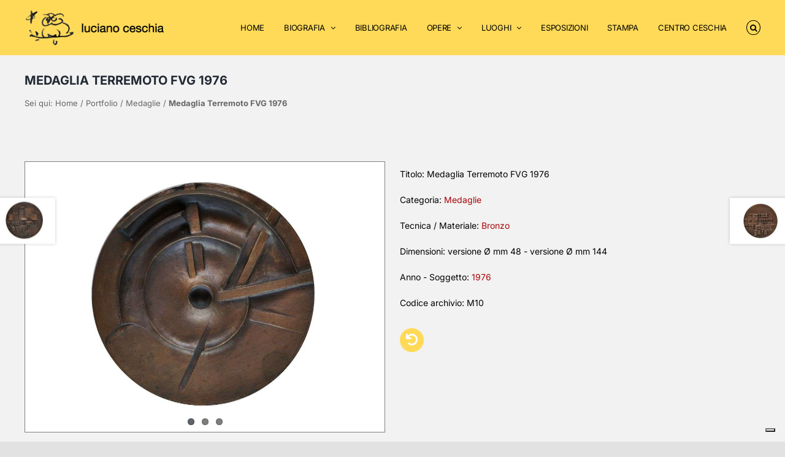

--- FILE ---
content_type: text/html; charset=UTF-8
request_url: https://www.lucianoceschia.it/opera/medaglia-terremoto-fvg-1976-m10/
body_size: 21331
content:
<!DOCTYPE html>
<html class="avada-html-layout-wide avada-html-header-position-top avada-is-100-percent-template" lang="it-IT" prefix="og: http://ogp.me/ns# fb: http://ogp.me/ns/fb#">
<head>
	<meta http-equiv="X-UA-Compatible" content="IE=edge" />
	<meta http-equiv="Content-Type" content="text/html; charset=utf-8"/>
	<meta name="viewport" content="width=device-width, initial-scale=1" />
	<meta name='robots' content='index, follow, max-image-preview:large, max-snippet:-1, max-video-preview:-1' />
	<style>img:is([sizes="auto" i], [sizes^="auto," i]) { contain-intrinsic-size: 3000px 1500px }</style>
	
<!-- Google Tag Manager for WordPress by gtm4wp.com -->
<script data-cfasync="false" data-pagespeed-no-defer>
	var gtm4wp_datalayer_name = "dataLayer";
	var dataLayer = dataLayer || [];
</script>
<!-- End Google Tag Manager for WordPress by gtm4wp.com -->
	<!-- This site is optimized with the Yoast SEO plugin v26.8 - https://yoast.com/product/yoast-seo-wordpress/ -->
	<title>Medaglia Terremoto FVG 1976 | Luciano Ceschia</title>
	<link rel="canonical" href="https://www.lucianoceschia.it/opera/medaglia-terremoto-fvg-1976-m10/" />
	<meta property="og:locale" content="it_IT" />
	<meta property="og:type" content="article" />
	<meta property="og:title" content="Medaglia Terremoto FVG 1976 | Luciano Ceschia" />
	<meta property="og:description" content="versione Ø mm 48 - versione Ø mm 144" />
	<meta property="og:url" content="https://www.lucianoceschia.it/opera/medaglia-terremoto-fvg-1976-m10/" />
	<meta property="og:site_name" content="Luciano Ceschia" />
	<meta property="article:modified_time" content="2022-01-21T14:42:22+00:00" />
	<meta property="og:image" content="https://www.lucianoceschia.it/wp-content/uploads/2021/12/luciano-ceschia-regione-friuli-terremoto-1976-d.jpg" />
	<meta property="og:image:width" content="1152" />
	<meta property="og:image:height" content="864" />
	<meta property="og:image:type" content="image/jpeg" />
	<meta name="twitter:card" content="summary_large_image" />
	<script type="application/ld+json" class="yoast-schema-graph">{"@context":"https://schema.org","@graph":[{"@type":"WebPage","@id":"https://www.lucianoceschia.it/opera/medaglia-terremoto-fvg-1976-m10/","url":"https://www.lucianoceschia.it/opera/medaglia-terremoto-fvg-1976-m10/","name":"Medaglia Terremoto FVG 1976 | Luciano Ceschia","isPartOf":{"@id":"https://www.lucianoceschia.it/#website"},"primaryImageOfPage":{"@id":"https://www.lucianoceschia.it/opera/medaglia-terremoto-fvg-1976-m10/#primaryimage"},"image":{"@id":"https://www.lucianoceschia.it/opera/medaglia-terremoto-fvg-1976-m10/#primaryimage"},"thumbnailUrl":"https://www.lucianoceschia.it/wp-content/uploads/2021/12/luciano-ceschia-regione-friuli-terremoto-1976-d.jpg","datePublished":"2021-12-06T20:00:30+00:00","dateModified":"2022-01-21T14:42:22+00:00","breadcrumb":{"@id":"https://www.lucianoceschia.it/opera/medaglia-terremoto-fvg-1976-m10/#breadcrumb"},"inLanguage":"it-IT","potentialAction":[{"@type":"ReadAction","target":["https://www.lucianoceschia.it/opera/medaglia-terremoto-fvg-1976-m10/"]}]},{"@type":"ImageObject","inLanguage":"it-IT","@id":"https://www.lucianoceschia.it/opera/medaglia-terremoto-fvg-1976-m10/#primaryimage","url":"https://www.lucianoceschia.it/wp-content/uploads/2021/12/luciano-ceschia-regione-friuli-terremoto-1976-d.jpg","contentUrl":"https://www.lucianoceschia.it/wp-content/uploads/2021/12/luciano-ceschia-regione-friuli-terremoto-1976-d.jpg","width":1152,"height":864,"caption":"Medaglia ufficiale Regione FVG per il terremoto del 1976 - bronzo - fronte"},{"@type":"BreadcrumbList","@id":"https://www.lucianoceschia.it/opera/medaglia-terremoto-fvg-1976-m10/#breadcrumb","itemListElement":[{"@type":"ListItem","position":1,"name":"Home","item":"https://www.lucianoceschia.it/"},{"@type":"ListItem","position":2,"name":"Portfolio","item":"https://www.lucianoceschia.it/opera/"},{"@type":"ListItem","position":3,"name":"Medaglie","item":"https://www.lucianoceschia.it/categoria/medaglie/"},{"@type":"ListItem","position":4,"name":"Medaglia Terremoto FVG 1976"}]},{"@type":"WebSite","@id":"https://www.lucianoceschia.it/#website","url":"https://www.lucianoceschia.it/","name":"Luciano Ceschia","description":"Scultore e Pittore italiano (1925 - 1991)","potentialAction":[{"@type":"SearchAction","target":{"@type":"EntryPoint","urlTemplate":"https://www.lucianoceschia.it/?s={search_term_string}"},"query-input":{"@type":"PropertyValueSpecification","valueRequired":true,"valueName":"search_term_string"}}],"inLanguage":"it-IT"}]}</script>
	<!-- / Yoast SEO plugin. -->


<link rel='dns-prefetch' href='//cdn.iubenda.com' />
<link rel="alternate" type="application/rss+xml" title="Luciano Ceschia &raquo; Feed" href="https://www.lucianoceschia.it/feed/" />
<link rel="alternate" type="application/rss+xml" title="Luciano Ceschia &raquo; Feed dei commenti" href="https://www.lucianoceschia.it/comments/feed/" />
		
		
		
									<meta name="description" content="M10"/>
				
		<meta property="og:locale" content="it_IT"/>
		<meta property="og:type" content="article"/>
		<meta property="og:site_name" content="Luciano Ceschia"/>
		<meta property="og:title" content="Medaglia Terremoto FVG 1976 | Luciano Ceschia"/>
				<meta property="og:description" content="M10"/>
				<meta property="og:url" content="https://www.lucianoceschia.it/opera/medaglia-terremoto-fvg-1976-m10/"/>
													<meta property="article:modified_time" content="2022-01-21T14:42:22+01:00"/>
											<meta property="og:image" content="https://www.lucianoceschia.it/wp-content/uploads/2021/12/luciano-ceschia-regione-friuli-terremoto-1976-d.jpg"/>
		<meta property="og:image:width" content="1152"/>
		<meta property="og:image:height" content="864"/>
		<meta property="og:image:type" content="image/jpeg"/>
				<script type="text/javascript">
/* <![CDATA[ */
window._wpemojiSettings = {"baseUrl":"https:\/\/s.w.org\/images\/core\/emoji\/16.0.1\/72x72\/","ext":".png","svgUrl":"https:\/\/s.w.org\/images\/core\/emoji\/16.0.1\/svg\/","svgExt":".svg","source":{"concatemoji":"https:\/\/www.lucianoceschia.it\/wp-includes\/js\/wp-emoji-release.min.js?ver=6.8.3"}};
/*! This file is auto-generated */
!function(s,n){var o,i,e;function c(e){try{var t={supportTests:e,timestamp:(new Date).valueOf()};sessionStorage.setItem(o,JSON.stringify(t))}catch(e){}}function p(e,t,n){e.clearRect(0,0,e.canvas.width,e.canvas.height),e.fillText(t,0,0);var t=new Uint32Array(e.getImageData(0,0,e.canvas.width,e.canvas.height).data),a=(e.clearRect(0,0,e.canvas.width,e.canvas.height),e.fillText(n,0,0),new Uint32Array(e.getImageData(0,0,e.canvas.width,e.canvas.height).data));return t.every(function(e,t){return e===a[t]})}function u(e,t){e.clearRect(0,0,e.canvas.width,e.canvas.height),e.fillText(t,0,0);for(var n=e.getImageData(16,16,1,1),a=0;a<n.data.length;a++)if(0!==n.data[a])return!1;return!0}function f(e,t,n,a){switch(t){case"flag":return n(e,"\ud83c\udff3\ufe0f\u200d\u26a7\ufe0f","\ud83c\udff3\ufe0f\u200b\u26a7\ufe0f")?!1:!n(e,"\ud83c\udde8\ud83c\uddf6","\ud83c\udde8\u200b\ud83c\uddf6")&&!n(e,"\ud83c\udff4\udb40\udc67\udb40\udc62\udb40\udc65\udb40\udc6e\udb40\udc67\udb40\udc7f","\ud83c\udff4\u200b\udb40\udc67\u200b\udb40\udc62\u200b\udb40\udc65\u200b\udb40\udc6e\u200b\udb40\udc67\u200b\udb40\udc7f");case"emoji":return!a(e,"\ud83e\udedf")}return!1}function g(e,t,n,a){var r="undefined"!=typeof WorkerGlobalScope&&self instanceof WorkerGlobalScope?new OffscreenCanvas(300,150):s.createElement("canvas"),o=r.getContext("2d",{willReadFrequently:!0}),i=(o.textBaseline="top",o.font="600 32px Arial",{});return e.forEach(function(e){i[e]=t(o,e,n,a)}),i}function t(e){var t=s.createElement("script");t.src=e,t.defer=!0,s.head.appendChild(t)}"undefined"!=typeof Promise&&(o="wpEmojiSettingsSupports",i=["flag","emoji"],n.supports={everything:!0,everythingExceptFlag:!0},e=new Promise(function(e){s.addEventListener("DOMContentLoaded",e,{once:!0})}),new Promise(function(t){var n=function(){try{var e=JSON.parse(sessionStorage.getItem(o));if("object"==typeof e&&"number"==typeof e.timestamp&&(new Date).valueOf()<e.timestamp+604800&&"object"==typeof e.supportTests)return e.supportTests}catch(e){}return null}();if(!n){if("undefined"!=typeof Worker&&"undefined"!=typeof OffscreenCanvas&&"undefined"!=typeof URL&&URL.createObjectURL&&"undefined"!=typeof Blob)try{var e="postMessage("+g.toString()+"("+[JSON.stringify(i),f.toString(),p.toString(),u.toString()].join(",")+"));",a=new Blob([e],{type:"text/javascript"}),r=new Worker(URL.createObjectURL(a),{name:"wpTestEmojiSupports"});return void(r.onmessage=function(e){c(n=e.data),r.terminate(),t(n)})}catch(e){}c(n=g(i,f,p,u))}t(n)}).then(function(e){for(var t in e)n.supports[t]=e[t],n.supports.everything=n.supports.everything&&n.supports[t],"flag"!==t&&(n.supports.everythingExceptFlag=n.supports.everythingExceptFlag&&n.supports[t]);n.supports.everythingExceptFlag=n.supports.everythingExceptFlag&&!n.supports.flag,n.DOMReady=!1,n.readyCallback=function(){n.DOMReady=!0}}).then(function(){return e}).then(function(){var e;n.supports.everything||(n.readyCallback(),(e=n.source||{}).concatemoji?t(e.concatemoji):e.wpemoji&&e.twemoji&&(t(e.twemoji),t(e.wpemoji)))}))}((window,document),window._wpemojiSettings);
/* ]]> */
</script>
<style id='wp-emoji-styles-inline-css' type='text/css'>

	img.wp-smiley, img.emoji {
		display: inline !important;
		border: none !important;
		box-shadow: none !important;
		height: 1em !important;
		width: 1em !important;
		margin: 0 0.07em !important;
		vertical-align: -0.1em !important;
		background: none !important;
		padding: 0 !important;
	}
</style>
<link rel='stylesheet' id='wp-block-library-css' href='https://www.lucianoceschia.it/wp-includes/css/dist/block-library/style.min.css?ver=6.8.3' type='text/css' media='all' />
<style id='wp-block-library-theme-inline-css' type='text/css'>
.wp-block-audio :where(figcaption){color:#555;font-size:13px;text-align:center}.is-dark-theme .wp-block-audio :where(figcaption){color:#ffffffa6}.wp-block-audio{margin:0 0 1em}.wp-block-code{border:1px solid #ccc;border-radius:4px;font-family:Menlo,Consolas,monaco,monospace;padding:.8em 1em}.wp-block-embed :where(figcaption){color:#555;font-size:13px;text-align:center}.is-dark-theme .wp-block-embed :where(figcaption){color:#ffffffa6}.wp-block-embed{margin:0 0 1em}.blocks-gallery-caption{color:#555;font-size:13px;text-align:center}.is-dark-theme .blocks-gallery-caption{color:#ffffffa6}:root :where(.wp-block-image figcaption){color:#555;font-size:13px;text-align:center}.is-dark-theme :root :where(.wp-block-image figcaption){color:#ffffffa6}.wp-block-image{margin:0 0 1em}.wp-block-pullquote{border-bottom:4px solid;border-top:4px solid;color:currentColor;margin-bottom:1.75em}.wp-block-pullquote cite,.wp-block-pullquote footer,.wp-block-pullquote__citation{color:currentColor;font-size:.8125em;font-style:normal;text-transform:uppercase}.wp-block-quote{border-left:.25em solid;margin:0 0 1.75em;padding-left:1em}.wp-block-quote cite,.wp-block-quote footer{color:currentColor;font-size:.8125em;font-style:normal;position:relative}.wp-block-quote:where(.has-text-align-right){border-left:none;border-right:.25em solid;padding-left:0;padding-right:1em}.wp-block-quote:where(.has-text-align-center){border:none;padding-left:0}.wp-block-quote.is-large,.wp-block-quote.is-style-large,.wp-block-quote:where(.is-style-plain){border:none}.wp-block-search .wp-block-search__label{font-weight:700}.wp-block-search__button{border:1px solid #ccc;padding:.375em .625em}:where(.wp-block-group.has-background){padding:1.25em 2.375em}.wp-block-separator.has-css-opacity{opacity:.4}.wp-block-separator{border:none;border-bottom:2px solid;margin-left:auto;margin-right:auto}.wp-block-separator.has-alpha-channel-opacity{opacity:1}.wp-block-separator:not(.is-style-wide):not(.is-style-dots){width:100px}.wp-block-separator.has-background:not(.is-style-dots){border-bottom:none;height:1px}.wp-block-separator.has-background:not(.is-style-wide):not(.is-style-dots){height:2px}.wp-block-table{margin:0 0 1em}.wp-block-table td,.wp-block-table th{word-break:normal}.wp-block-table :where(figcaption){color:#555;font-size:13px;text-align:center}.is-dark-theme .wp-block-table :where(figcaption){color:#ffffffa6}.wp-block-video :where(figcaption){color:#555;font-size:13px;text-align:center}.is-dark-theme .wp-block-video :where(figcaption){color:#ffffffa6}.wp-block-video{margin:0 0 1em}:root :where(.wp-block-template-part.has-background){margin-bottom:0;margin-top:0;padding:1.25em 2.375em}
</style>
<style id='classic-theme-styles-inline-css' type='text/css'>
/*! This file is auto-generated */
.wp-block-button__link{color:#fff;background-color:#32373c;border-radius:9999px;box-shadow:none;text-decoration:none;padding:calc(.667em + 2px) calc(1.333em + 2px);font-size:1.125em}.wp-block-file__button{background:#32373c;color:#fff;text-decoration:none}
</style>
<style id='global-styles-inline-css' type='text/css'>
:root{--wp--preset--aspect-ratio--square: 1;--wp--preset--aspect-ratio--4-3: 4/3;--wp--preset--aspect-ratio--3-4: 3/4;--wp--preset--aspect-ratio--3-2: 3/2;--wp--preset--aspect-ratio--2-3: 2/3;--wp--preset--aspect-ratio--16-9: 16/9;--wp--preset--aspect-ratio--9-16: 9/16;--wp--preset--color--black: #000000;--wp--preset--color--cyan-bluish-gray: #abb8c3;--wp--preset--color--white: #ffffff;--wp--preset--color--pale-pink: #f78da7;--wp--preset--color--vivid-red: #cf2e2e;--wp--preset--color--luminous-vivid-orange: #ff6900;--wp--preset--color--luminous-vivid-amber: #fcb900;--wp--preset--color--light-green-cyan: #7bdcb5;--wp--preset--color--vivid-green-cyan: #00d084;--wp--preset--color--pale-cyan-blue: #8ed1fc;--wp--preset--color--vivid-cyan-blue: #0693e3;--wp--preset--color--vivid-purple: #9b51e0;--wp--preset--color--awb-color-1: #ffffff;--wp--preset--color--awb-color-2: #f9f9fb;--wp--preset--color--awb-color-3: #f2f3f5;--wp--preset--color--awb-color-4: #e2e2e2;--wp--preset--color--awb-color-5: #808081;--wp--preset--color--awb-color-6: #4a4e57;--wp--preset--color--awb-color-7: #212934;--wp--preset--color--awb-color-8: #000000;--wp--preset--color--awb-color-custom-10: #808081;--wp--preset--color--awb-color-custom-11: #333333;--wp--preset--color--awb-color-custom-12: #ffda59;--wp--preset--color--awb-color-custom-13: rgba(255,255,255,0.8);--wp--preset--color--awb-color-custom-14: rgba(242,243,245,0.7);--wp--preset--color--awb-color-custom-15: #f2f2f2;--wp--preset--color--awb-color-custom-16: #9ea0a4;--wp--preset--color--awb-color-custom-17: #26303e;--wp--preset--color--awb-color-custom-18: #1d242d;--wp--preset--gradient--vivid-cyan-blue-to-vivid-purple: linear-gradient(135deg,rgba(6,147,227,1) 0%,rgb(155,81,224) 100%);--wp--preset--gradient--light-green-cyan-to-vivid-green-cyan: linear-gradient(135deg,rgb(122,220,180) 0%,rgb(0,208,130) 100%);--wp--preset--gradient--luminous-vivid-amber-to-luminous-vivid-orange: linear-gradient(135deg,rgba(252,185,0,1) 0%,rgba(255,105,0,1) 100%);--wp--preset--gradient--luminous-vivid-orange-to-vivid-red: linear-gradient(135deg,rgba(255,105,0,1) 0%,rgb(207,46,46) 100%);--wp--preset--gradient--very-light-gray-to-cyan-bluish-gray: linear-gradient(135deg,rgb(238,238,238) 0%,rgb(169,184,195) 100%);--wp--preset--gradient--cool-to-warm-spectrum: linear-gradient(135deg,rgb(74,234,220) 0%,rgb(151,120,209) 20%,rgb(207,42,186) 40%,rgb(238,44,130) 60%,rgb(251,105,98) 80%,rgb(254,248,76) 100%);--wp--preset--gradient--blush-light-purple: linear-gradient(135deg,rgb(255,206,236) 0%,rgb(152,150,240) 100%);--wp--preset--gradient--blush-bordeaux: linear-gradient(135deg,rgb(254,205,165) 0%,rgb(254,45,45) 50%,rgb(107,0,62) 100%);--wp--preset--gradient--luminous-dusk: linear-gradient(135deg,rgb(255,203,112) 0%,rgb(199,81,192) 50%,rgb(65,88,208) 100%);--wp--preset--gradient--pale-ocean: linear-gradient(135deg,rgb(255,245,203) 0%,rgb(182,227,212) 50%,rgb(51,167,181) 100%);--wp--preset--gradient--electric-grass: linear-gradient(135deg,rgb(202,248,128) 0%,rgb(113,206,126) 100%);--wp--preset--gradient--midnight: linear-gradient(135deg,rgb(2,3,129) 0%,rgb(40,116,252) 100%);--wp--preset--font-size--small: 10.5px;--wp--preset--font-size--medium: 20px;--wp--preset--font-size--large: 21px;--wp--preset--font-size--x-large: 42px;--wp--preset--font-size--normal: 14px;--wp--preset--font-size--xlarge: 28px;--wp--preset--font-size--huge: 42px;--wp--preset--spacing--20: 0.44rem;--wp--preset--spacing--30: 0.67rem;--wp--preset--spacing--40: 1rem;--wp--preset--spacing--50: 1.5rem;--wp--preset--spacing--60: 2.25rem;--wp--preset--spacing--70: 3.38rem;--wp--preset--spacing--80: 5.06rem;--wp--preset--shadow--natural: 6px 6px 9px rgba(0, 0, 0, 0.2);--wp--preset--shadow--deep: 12px 12px 50px rgba(0, 0, 0, 0.4);--wp--preset--shadow--sharp: 6px 6px 0px rgba(0, 0, 0, 0.2);--wp--preset--shadow--outlined: 6px 6px 0px -3px rgba(255, 255, 255, 1), 6px 6px rgba(0, 0, 0, 1);--wp--preset--shadow--crisp: 6px 6px 0px rgba(0, 0, 0, 1);}:where(.is-layout-flex){gap: 0.5em;}:where(.is-layout-grid){gap: 0.5em;}body .is-layout-flex{display: flex;}.is-layout-flex{flex-wrap: wrap;align-items: center;}.is-layout-flex > :is(*, div){margin: 0;}body .is-layout-grid{display: grid;}.is-layout-grid > :is(*, div){margin: 0;}:where(.wp-block-columns.is-layout-flex){gap: 2em;}:where(.wp-block-columns.is-layout-grid){gap: 2em;}:where(.wp-block-post-template.is-layout-flex){gap: 1.25em;}:where(.wp-block-post-template.is-layout-grid){gap: 1.25em;}.has-black-color{color: var(--wp--preset--color--black) !important;}.has-cyan-bluish-gray-color{color: var(--wp--preset--color--cyan-bluish-gray) !important;}.has-white-color{color: var(--wp--preset--color--white) !important;}.has-pale-pink-color{color: var(--wp--preset--color--pale-pink) !important;}.has-vivid-red-color{color: var(--wp--preset--color--vivid-red) !important;}.has-luminous-vivid-orange-color{color: var(--wp--preset--color--luminous-vivid-orange) !important;}.has-luminous-vivid-amber-color{color: var(--wp--preset--color--luminous-vivid-amber) !important;}.has-light-green-cyan-color{color: var(--wp--preset--color--light-green-cyan) !important;}.has-vivid-green-cyan-color{color: var(--wp--preset--color--vivid-green-cyan) !important;}.has-pale-cyan-blue-color{color: var(--wp--preset--color--pale-cyan-blue) !important;}.has-vivid-cyan-blue-color{color: var(--wp--preset--color--vivid-cyan-blue) !important;}.has-vivid-purple-color{color: var(--wp--preset--color--vivid-purple) !important;}.has-black-background-color{background-color: var(--wp--preset--color--black) !important;}.has-cyan-bluish-gray-background-color{background-color: var(--wp--preset--color--cyan-bluish-gray) !important;}.has-white-background-color{background-color: var(--wp--preset--color--white) !important;}.has-pale-pink-background-color{background-color: var(--wp--preset--color--pale-pink) !important;}.has-vivid-red-background-color{background-color: var(--wp--preset--color--vivid-red) !important;}.has-luminous-vivid-orange-background-color{background-color: var(--wp--preset--color--luminous-vivid-orange) !important;}.has-luminous-vivid-amber-background-color{background-color: var(--wp--preset--color--luminous-vivid-amber) !important;}.has-light-green-cyan-background-color{background-color: var(--wp--preset--color--light-green-cyan) !important;}.has-vivid-green-cyan-background-color{background-color: var(--wp--preset--color--vivid-green-cyan) !important;}.has-pale-cyan-blue-background-color{background-color: var(--wp--preset--color--pale-cyan-blue) !important;}.has-vivid-cyan-blue-background-color{background-color: var(--wp--preset--color--vivid-cyan-blue) !important;}.has-vivid-purple-background-color{background-color: var(--wp--preset--color--vivid-purple) !important;}.has-black-border-color{border-color: var(--wp--preset--color--black) !important;}.has-cyan-bluish-gray-border-color{border-color: var(--wp--preset--color--cyan-bluish-gray) !important;}.has-white-border-color{border-color: var(--wp--preset--color--white) !important;}.has-pale-pink-border-color{border-color: var(--wp--preset--color--pale-pink) !important;}.has-vivid-red-border-color{border-color: var(--wp--preset--color--vivid-red) !important;}.has-luminous-vivid-orange-border-color{border-color: var(--wp--preset--color--luminous-vivid-orange) !important;}.has-luminous-vivid-amber-border-color{border-color: var(--wp--preset--color--luminous-vivid-amber) !important;}.has-light-green-cyan-border-color{border-color: var(--wp--preset--color--light-green-cyan) !important;}.has-vivid-green-cyan-border-color{border-color: var(--wp--preset--color--vivid-green-cyan) !important;}.has-pale-cyan-blue-border-color{border-color: var(--wp--preset--color--pale-cyan-blue) !important;}.has-vivid-cyan-blue-border-color{border-color: var(--wp--preset--color--vivid-cyan-blue) !important;}.has-vivid-purple-border-color{border-color: var(--wp--preset--color--vivid-purple) !important;}.has-vivid-cyan-blue-to-vivid-purple-gradient-background{background: var(--wp--preset--gradient--vivid-cyan-blue-to-vivid-purple) !important;}.has-light-green-cyan-to-vivid-green-cyan-gradient-background{background: var(--wp--preset--gradient--light-green-cyan-to-vivid-green-cyan) !important;}.has-luminous-vivid-amber-to-luminous-vivid-orange-gradient-background{background: var(--wp--preset--gradient--luminous-vivid-amber-to-luminous-vivid-orange) !important;}.has-luminous-vivid-orange-to-vivid-red-gradient-background{background: var(--wp--preset--gradient--luminous-vivid-orange-to-vivid-red) !important;}.has-very-light-gray-to-cyan-bluish-gray-gradient-background{background: var(--wp--preset--gradient--very-light-gray-to-cyan-bluish-gray) !important;}.has-cool-to-warm-spectrum-gradient-background{background: var(--wp--preset--gradient--cool-to-warm-spectrum) !important;}.has-blush-light-purple-gradient-background{background: var(--wp--preset--gradient--blush-light-purple) !important;}.has-blush-bordeaux-gradient-background{background: var(--wp--preset--gradient--blush-bordeaux) !important;}.has-luminous-dusk-gradient-background{background: var(--wp--preset--gradient--luminous-dusk) !important;}.has-pale-ocean-gradient-background{background: var(--wp--preset--gradient--pale-ocean) !important;}.has-electric-grass-gradient-background{background: var(--wp--preset--gradient--electric-grass) !important;}.has-midnight-gradient-background{background: var(--wp--preset--gradient--midnight) !important;}.has-small-font-size{font-size: var(--wp--preset--font-size--small) !important;}.has-medium-font-size{font-size: var(--wp--preset--font-size--medium) !important;}.has-large-font-size{font-size: var(--wp--preset--font-size--large) !important;}.has-x-large-font-size{font-size: var(--wp--preset--font-size--x-large) !important;}
:where(.wp-block-post-template.is-layout-flex){gap: 1.25em;}:where(.wp-block-post-template.is-layout-grid){gap: 1.25em;}
:where(.wp-block-columns.is-layout-flex){gap: 2em;}:where(.wp-block-columns.is-layout-grid){gap: 2em;}
:root :where(.wp-block-pullquote){font-size: 1.5em;line-height: 1.6;}
</style>
<link rel='stylesheet' id='child-style-css' href='https://www.lucianoceschia.it/wp-content/themes/Avada-Child-Theme/style.css?ver=6.8.3' type='text/css' media='all' />
<link rel='stylesheet' id='fusion-dynamic-css-css' href='https://www.lucianoceschia.it/wp-content/uploads/fusion-styles/ad07627d90c955c0e777242f4bddf064.min.css?ver=3.14.2' type='text/css' media='all' />

<script  type="text/javascript" class=" _iub_cs_skip" type="text/javascript" id="iubenda-head-inline-scripts-0">
/* <![CDATA[ */

var _iub = _iub || [];
_iub.csConfiguration = {"invalidateConsentWithoutLog":true,"consentOnContinuedBrowsing":false,"whitelabel":false,"lang":"it","floatingPreferencesButtonDisplay":"bottom-right","siteId":2500693,"floatingPreferencesButtonIcon":true,"perPurposeConsent":true,"gdprAppliesGlobally":false,"cookiePolicyId":61323966, "banner":{ "closeButtonRejects":true,"acceptButtonDisplay":true,"customizeButtonDisplay":true,"explicitWithdrawal":true,"position":"float-bottom-right","acceptButtonColor":"#ffda59","acceptButtonCaptionColor":"#000000","customizeButtonColor":"#ffda59","customizeButtonCaptionColor":"#000000","rejectButtonColor":"#0073CE","rejectButtonCaptionColor":"white","textColor":"white","backgroundColor":"#333333" }};
/* ]]> */
</script>
<script  type="text/javascript" charset="UTF-8" async="" class=" _iub_cs_skip" type="text/javascript" src="//cdn.iubenda.com/cs/iubenda_cs.js?ver=3.12.5" id="iubenda-head-scripts-0-js"></script>
<script type="text/javascript" src="https://www.lucianoceschia.it/wp-includes/js/jquery/jquery.min.js?ver=3.7.1" id="jquery-core-js"></script>
<script type="text/javascript" src="https://www.lucianoceschia.it/wp-includes/js/jquery/jquery-migrate.min.js?ver=3.4.1" id="jquery-migrate-js"></script>
<link rel="https://api.w.org/" href="https://www.lucianoceschia.it/wp-json/" /><link rel="alternate" title="JSON" type="application/json" href="https://www.lucianoceschia.it/wp-json/wp/v2/avada_portfolio/699" /><link rel="EditURI" type="application/rsd+xml" title="RSD" href="https://www.lucianoceschia.it/xmlrpc.php?rsd" />
<meta name="generator" content="WordPress 6.8.3" />
<link rel='shortlink' href='https://www.lucianoceschia.it/?p=699' />
<link rel="alternate" title="oEmbed (JSON)" type="application/json+oembed" href="https://www.lucianoceschia.it/wp-json/oembed/1.0/embed?url=https%3A%2F%2Fwww.lucianoceschia.it%2Fopera%2Fmedaglia-terremoto-fvg-1976-m10%2F" />
<link rel="alternate" title="oEmbed (XML)" type="text/xml+oembed" href="https://www.lucianoceschia.it/wp-json/oembed/1.0/embed?url=https%3A%2F%2Fwww.lucianoceschia.it%2Fopera%2Fmedaglia-terremoto-fvg-1976-m10%2F&#038;format=xml" />
<script id="wpcp_disable_selection" type="text/javascript">
var image_save_msg='You are not allowed to save images!';
	var no_menu_msg='Context Menu disabled!';
	var smessage = "Contenuto protetto.";

function disableEnterKey(e)
{
	var elemtype = e.target.tagName;
	
	elemtype = elemtype.toUpperCase();
	
	if (elemtype == "TEXT" || elemtype == "TEXTAREA" || elemtype == "INPUT" || elemtype == "PASSWORD" || elemtype == "SELECT" || elemtype == "OPTION" || elemtype == "EMBED")
	{
		elemtype = 'TEXT';
	}
	
	if (e.ctrlKey){
     var key;
     if(window.event)
          key = window.event.keyCode;     //IE
     else
          key = e.which;     //firefox (97)
    //if (key != 17) alert(key);
     if (elemtype!= 'TEXT' && (key == 97 || key == 65 || key == 67 || key == 99 || key == 88 || key == 120 || key == 26 || key == 85  || key == 86 || key == 83 || key == 43 || key == 73))
     {
		if(wccp_free_iscontenteditable(e)) return true;
		show_wpcp_message('You are not allowed to copy content or view source');
		return false;
     }else
     	return true;
     }
}


/*For contenteditable tags*/
function wccp_free_iscontenteditable(e)
{
	var e = e || window.event; // also there is no e.target property in IE. instead IE uses window.event.srcElement
  	
	var target = e.target || e.srcElement;

	var elemtype = e.target.nodeName;
	
	elemtype = elemtype.toUpperCase();
	
	var iscontenteditable = "false";
		
	if(typeof target.getAttribute!="undefined" ) iscontenteditable = target.getAttribute("contenteditable"); // Return true or false as string
	
	var iscontenteditable2 = false;
	
	if(typeof target.isContentEditable!="undefined" ) iscontenteditable2 = target.isContentEditable; // Return true or false as boolean

	if(target.parentElement.isContentEditable) iscontenteditable2 = true;
	
	if (iscontenteditable == "true" || iscontenteditable2 == true)
	{
		if(typeof target.style!="undefined" ) target.style.cursor = "text";
		
		return true;
	}
}

////////////////////////////////////
function disable_copy(e)
{	
	var e = e || window.event; // also there is no e.target property in IE. instead IE uses window.event.srcElement
	
	var elemtype = e.target.tagName;
	
	elemtype = elemtype.toUpperCase();
	
	if (elemtype == "TEXT" || elemtype == "TEXTAREA" || elemtype == "INPUT" || elemtype == "PASSWORD" || elemtype == "SELECT" || elemtype == "OPTION" || elemtype == "EMBED")
	{
		elemtype = 'TEXT';
	}
	
	if(wccp_free_iscontenteditable(e)) return true;
	
	var isSafari = /Safari/.test(navigator.userAgent) && /Apple Computer/.test(navigator.vendor);
	
	var checker_IMG = '';
	if (elemtype == "IMG" && checker_IMG == 'checked' && e.detail >= 2) {show_wpcp_message(alertMsg_IMG);return false;}
	if (elemtype != "TEXT")
	{
		if (smessage !== "" && e.detail == 2)
			show_wpcp_message(smessage);
		
		if (isSafari)
			return true;
		else
			return false;
	}	
}

//////////////////////////////////////////
function disable_copy_ie()
{
	var e = e || window.event;
	var elemtype = window.event.srcElement.nodeName;
	elemtype = elemtype.toUpperCase();
	if(wccp_free_iscontenteditable(e)) return true;
	if (elemtype == "IMG") {show_wpcp_message(alertMsg_IMG);return false;}
	if (elemtype != "TEXT" && elemtype != "TEXTAREA" && elemtype != "INPUT" && elemtype != "PASSWORD" && elemtype != "SELECT" && elemtype != "OPTION" && elemtype != "EMBED")
	{
		return false;
	}
}	
function reEnable()
{
	return true;
}
document.onkeydown = disableEnterKey;
document.onselectstart = disable_copy_ie;
if(navigator.userAgent.indexOf('MSIE')==-1)
{
	document.onmousedown = disable_copy;
	document.onclick = reEnable;
}
function disableSelection(target)
{
    //For IE This code will work
    if (typeof target.onselectstart!="undefined")
    target.onselectstart = disable_copy_ie;
    
    //For Firefox This code will work
    else if (typeof target.style.MozUserSelect!="undefined")
    {target.style.MozUserSelect="none";}
    
    //All other  (ie: Opera) This code will work
    else
    target.onmousedown=function(){return false}
    target.style.cursor = "default";
}
//Calling the JS function directly just after body load
window.onload = function(){disableSelection(document.body);};

//////////////////special for safari Start////////////////
var onlongtouch;
var timer;
var touchduration = 1000; //length of time we want the user to touch before we do something

var elemtype = "";
function touchstart(e) {
	var e = e || window.event;
  // also there is no e.target property in IE.
  // instead IE uses window.event.srcElement
  	var target = e.target || e.srcElement;
	
	elemtype = window.event.srcElement.nodeName;
	
	elemtype = elemtype.toUpperCase();
	
	if(!wccp_pro_is_passive()) e.preventDefault();
	if (!timer) {
		timer = setTimeout(onlongtouch, touchduration);
	}
}

function touchend() {
    //stops short touches from firing the event
    if (timer) {
        clearTimeout(timer);
        timer = null;
    }
	onlongtouch();
}

onlongtouch = function(e) { //this will clear the current selection if anything selected
	
	if (elemtype != "TEXT" && elemtype != "TEXTAREA" && elemtype != "INPUT" && elemtype != "PASSWORD" && elemtype != "SELECT" && elemtype != "EMBED" && elemtype != "OPTION")	
	{
		if (window.getSelection) {
			if (window.getSelection().empty) {  // Chrome
			window.getSelection().empty();
			} else if (window.getSelection().removeAllRanges) {  // Firefox
			window.getSelection().removeAllRanges();
			}
		} else if (document.selection) {  // IE?
			document.selection.empty();
		}
		return false;
	}
};

document.addEventListener("DOMContentLoaded", function(event) { 
    window.addEventListener("touchstart", touchstart, false);
    window.addEventListener("touchend", touchend, false);
});

function wccp_pro_is_passive() {

  var cold = false,
  hike = function() {};

  try {
	  const object1 = {};
  var aid = Object.defineProperty(object1, 'passive', {
  get() {cold = true}
  });
  window.addEventListener('test', hike, aid);
  window.removeEventListener('test', hike, aid);
  } catch (e) {}

  return cold;
}
/*special for safari End*/
</script>
<script id="wpcp_disable_Right_Click" type="text/javascript">
document.ondragstart = function() { return false;}
	function nocontext(e) {
	   return false;
	}
	document.oncontextmenu = nocontext;
</script>
<style>
.unselectable
{
-moz-user-select:none;
-webkit-user-select:none;
cursor: default;
}
html
{
-webkit-touch-callout: none;
-webkit-user-select: none;
-khtml-user-select: none;
-moz-user-select: none;
-ms-user-select: none;
user-select: none;
-webkit-tap-highlight-color: rgba(0,0,0,0);
}
</style>
<script id="wpcp_css_disable_selection" type="text/javascript">
var e = document.getElementsByTagName('body')[0];
if(e)
{
	e.setAttribute('unselectable',"on");
}
</script>

<!-- Google Tag Manager for WordPress by gtm4wp.com -->
<!-- GTM Container placement set to automatic -->
<script data-cfasync="false" data-pagespeed-no-defer type="text/javascript">
	var dataLayer_content = {"pagePostType":"avada_portfolio","pagePostType2":"single-avada_portfolio","pagePostAuthor":"Sara Adorinni"};
	dataLayer.push( dataLayer_content );
</script>
<script data-cfasync="false" data-pagespeed-no-defer type="text/javascript">
(function(w,d,s,l,i){w[l]=w[l]||[];w[l].push({'gtm.start':
new Date().getTime(),event:'gtm.js'});var f=d.getElementsByTagName(s)[0],
j=d.createElement(s),dl=l!='dataLayer'?'&l='+l:'';j.async=true;j.src=
'//www.googletagmanager.com/gtm.js?id='+i+dl;f.parentNode.insertBefore(j,f);
})(window,document,'script','dataLayer','GTM-57RX2JD');
</script>
<!-- End Google Tag Manager for WordPress by gtm4wp.com --><link rel="preload" href="https://www.lucianoceschia.it/wp-content/themes/Avada/includes/lib/assets/fonts/icomoon/awb-icons.woff" as="font" type="font/woff" crossorigin><link rel="preload" href="//www.lucianoceschia.it/wp-content/themes/Avada/includes/lib/assets/fonts/fontawesome/webfonts/fa-brands-400.woff2" as="font" type="font/woff2" crossorigin><link rel="preload" href="//www.lucianoceschia.it/wp-content/themes/Avada/includes/lib/assets/fonts/fontawesome/webfonts/fa-regular-400.woff2" as="font" type="font/woff2" crossorigin><link rel="preload" href="//www.lucianoceschia.it/wp-content/themes/Avada/includes/lib/assets/fonts/fontawesome/webfonts/fa-solid-900.woff2" as="font" type="font/woff2" crossorigin><style type="text/css" id="css-fb-visibility">@media screen and (max-width: 640px){.fusion-no-small-visibility{display:none !important;}body .sm-text-align-center{text-align:center !important;}body .sm-text-align-left{text-align:left !important;}body .sm-text-align-right{text-align:right !important;}body .sm-text-align-justify{text-align:justify !important;}body .sm-flex-align-center{justify-content:center !important;}body .sm-flex-align-flex-start{justify-content:flex-start !important;}body .sm-flex-align-flex-end{justify-content:flex-end !important;}body .sm-mx-auto{margin-left:auto !important;margin-right:auto !important;}body .sm-ml-auto{margin-left:auto !important;}body .sm-mr-auto{margin-right:auto !important;}body .fusion-absolute-position-small{position:absolute;width:100%;}.awb-sticky.awb-sticky-small{ position: sticky; top: var(--awb-sticky-offset,0); }}@media screen and (min-width: 641px) and (max-width: 1024px){.fusion-no-medium-visibility{display:none !important;}body .md-text-align-center{text-align:center !important;}body .md-text-align-left{text-align:left !important;}body .md-text-align-right{text-align:right !important;}body .md-text-align-justify{text-align:justify !important;}body .md-flex-align-center{justify-content:center !important;}body .md-flex-align-flex-start{justify-content:flex-start !important;}body .md-flex-align-flex-end{justify-content:flex-end !important;}body .md-mx-auto{margin-left:auto !important;margin-right:auto !important;}body .md-ml-auto{margin-left:auto !important;}body .md-mr-auto{margin-right:auto !important;}body .fusion-absolute-position-medium{position:absolute;width:100%;}.awb-sticky.awb-sticky-medium{ position: sticky; top: var(--awb-sticky-offset,0); }}@media screen and (min-width: 1025px){.fusion-no-large-visibility{display:none !important;}body .lg-text-align-center{text-align:center !important;}body .lg-text-align-left{text-align:left !important;}body .lg-text-align-right{text-align:right !important;}body .lg-text-align-justify{text-align:justify !important;}body .lg-flex-align-center{justify-content:center !important;}body .lg-flex-align-flex-start{justify-content:flex-start !important;}body .lg-flex-align-flex-end{justify-content:flex-end !important;}body .lg-mx-auto{margin-left:auto !important;margin-right:auto !important;}body .lg-ml-auto{margin-left:auto !important;}body .lg-mr-auto{margin-right:auto !important;}body .fusion-absolute-position-large{position:absolute;width:100%;}.awb-sticky.awb-sticky-large{ position: sticky; top: var(--awb-sticky-offset,0); }}</style>		<script type="text/javascript">
			var doc = document.documentElement;
			doc.setAttribute( 'data-useragent', navigator.userAgent );
		</script>
		<style type="text/css" id="fusion-builder-template-content-css">h4.fusion-carousel-title a {font-size: 14px;}

.fusion-carousel-meta {display: none;}

#col-link-red a {color: #a90308!important;}

.cod-archivio p::before { 
  content: "Codice archivio: ";
}</style><style type="text/css" id="fusion-builder-template-footer-css">.modal-bg-yellow a { color: #666666 !important; }
.awb-menu__main-ul { text-transform: var(--awb-text-transform) !important; }</style>
	</head>

<body class="wp-singular avada_portfolio-template-default single single-avada_portfolio postid-699 single-format-standard wp-theme-Avada wp-child-theme-Avada-Child-Theme unselectable fusion-image-hovers fusion-pagination-sizing fusion-button_type-flat fusion-button_span-no fusion-button_gradient-linear avada-image-rollover-circle-no avada-image-rollover-yes avada-image-rollover-direction-fade fusion-body ltr fusion-sticky-header no-tablet-sticky-header no-mobile-sticky-header no-mobile-slidingbar no-mobile-totop avada-has-rev-slider-styles fusion-disable-outline fusion-sub-menu-fade mobile-logo-pos-left layout-wide-mode avada-has-boxed-modal-shadow- layout-scroll-offset-full avada-has-zero-margin-offset-top fusion-top-header menu-text-align-center mobile-menu-design-flyout fusion-show-pagination-text fusion-header-layout-v1 avada-responsive avada-footer-fx-none avada-menu-highlight-style-arrow fusion-search-form-clean fusion-main-menu-search-overlay fusion-avatar-circle avada-sticky-shrinkage avada-dropdown-styles avada-blog-layout-timeline avada-blog-archive-layout-grid avada-header-shadow-no avada-menu-icon-position-left avada-has-megamenu-shadow avada-has-mainmenu-dropdown-divider fusion-has-main-nav-icon-circle avada-has-main-nav-search-icon avada-has-breadcrumb-mobile-hidden avada-has-titlebar-bar_and_content avada-header-border-color-full-transparent avada-has-pagination-width_height avada-flyout-menu-direction-fade avada-ec-views-v1" data-awb-post-id="699">
	
<!-- GTM Container placement set to automatic -->
<!-- Google Tag Manager (noscript) -->
				<noscript><iframe src="https://www.googletagmanager.com/ns.html?id=GTM-57RX2JD" height="0" width="0" style="display:none;visibility:hidden" aria-hidden="true"></iframe></noscript>
<!-- End Google Tag Manager (noscript) -->	<a class="skip-link screen-reader-text" href="#content">Salta al contenuto</a>

	<div id="boxed-wrapper">
		
		<div id="wrapper" class="fusion-wrapper">
			<div id="home" style="position:relative;top:-1px;"></div>
							
					
			<header class="fusion-header-wrapper">
				<div class="fusion-header-v1 fusion-logo-alignment fusion-logo-left fusion-sticky-menu- fusion-sticky-logo-1 fusion-mobile-logo-1  fusion-mobile-menu-design-flyout fusion-header-has-flyout-menu">
					<div class="fusion-header-sticky-height"></div>
<div class="fusion-header">
	<div class="fusion-row">
					<div class="fusion-header-has-flyout-menu-content">
					<div class="fusion-logo" data-margin-top="15px" data-margin-bottom="15px" data-margin-left="0px" data-margin-right="0px">
			<a class="fusion-logo-link"  href="https://www.lucianoceschia.it/" >

						<!-- standard logo -->
			<img src="https://www.lucianoceschia.it/wp-content/uploads/2021/10/lucianoceschia-branding-logo-1x.png" srcset="https://www.lucianoceschia.it/wp-content/uploads/2021/10/lucianoceschia-branding-logo-1x.png 1x, https://www.lucianoceschia.it/wp-content/uploads/2021/10/lucianoceschia-branding-logo.png 2x" width="227" height="60" style="max-height:60px;height:auto;" alt="Luciano Ceschia Logo" data-retina_logo_url="https://www.lucianoceschia.it/wp-content/uploads/2021/10/lucianoceschia-branding-logo.png" class="fusion-standard-logo" />

											<!-- mobile logo -->
				<img src="https://www.lucianoceschia.it/wp-content/uploads/2021/10/lucianoceschia-logo-1x-v3.png" srcset="https://www.lucianoceschia.it/wp-content/uploads/2021/10/lucianoceschia-logo-1x-v3.png 1x, https://www.lucianoceschia.it/wp-content/uploads/2021/10/lucianoceschia-logo-2x-v3.png 2x" width="227" height="60" style="max-height:60px;height:auto;" alt="Luciano Ceschia Logo" data-retina_logo_url="https://www.lucianoceschia.it/wp-content/uploads/2021/10/lucianoceschia-logo-2x-v3.png" class="fusion-mobile-logo" />
			
											<!-- sticky header logo -->
				<img src="https://www.lucianoceschia.it/wp-content/uploads/2021/10/lucianoceschia-branding-logo-1x.png" srcset="https://www.lucianoceschia.it/wp-content/uploads/2021/10/lucianoceschia-branding-logo-1x.png 1x, https://www.lucianoceschia.it/wp-content/uploads/2021/10/lucianoceschia-branding-logo.png 2x" width="227" height="60" style="max-height:60px;height:auto;" alt="Luciano Ceschia Logo" data-retina_logo_url="https://www.lucianoceschia.it/wp-content/uploads/2021/10/lucianoceschia-branding-logo.png" class="fusion-sticky-logo" />
					</a>
		</div>		<nav class="fusion-main-menu" aria-label="Menu Principale"><div class="fusion-overlay-search">		<form role="search" class="searchform fusion-search-form  fusion-search-form-clean" method="get" action="https://www.lucianoceschia.it/">
			<div class="fusion-search-form-content">

				
				<div class="fusion-search-field search-field">
					<label><span class="screen-reader-text">Cerca per:</span>
													<input type="search" value="" name="s" class="s" placeholder="Cerca..." required aria-required="true" aria-label="Cerca..."/>
											</label>
				</div>
				<div class="fusion-search-button search-button">
					<input type="submit" class="fusion-search-submit searchsubmit" aria-label="Cerca" value="&#xf002;" />
									</div>

				
			</div>


			
		</form>
		<div class="fusion-search-spacer"></div><a href="#" role="button" aria-label="Close Search" class="fusion-close-search"></a></div><ul id="menu-main-it" class="fusion-menu"><li  id="menu-item-953"  class="menu-item menu-item-type-post_type menu-item-object-page menu-item-home menu-item-953"  data-item-id="953"><a  href="https://www.lucianoceschia.it/" class="fusion-arrow-highlight"><span class="menu-text">Home<span class="fusion-arrow-svg"><svg height="12px" width="23px">
					<path d="M0 0 L11.5 12 L23 0 Z" fill="#ffda59" />
					</svg></span></span></a></li><li  id="menu-item-156"  class="menu-item menu-item-type-post_type menu-item-object-page menu-item-has-children menu-item-156 fusion-dropdown-menu"  data-item-id="156"><a  href="https://www.lucianoceschia.it/biografia/" class="fusion-arrow-highlight"><span class="menu-text">Biografia<span class="fusion-arrow-svg"><svg height="12px" width="23px">
					<path d="M0 0 L11.5 12 L23 0 Z" fill="#ffda59" />
					</svg></span><span class="fusion-dropdown-svg"><svg height="12px" width="23px">
						<path d="M0 12 L11.5 0 L23 12 Z" fill="#ffffff"/>
						</svg></span></span> <span class="fusion-caret"><i class="fusion-dropdown-indicator" aria-hidden="true"></i></span></a><ul class="sub-menu"><li  id="menu-item-461"  class="menu-item menu-item-type-custom menu-item-object-custom menu-item-461 fusion-dropdown-submenu" ><a  href="https://www.lucianoceschia.it/biografia/#bio" class="fusion-arrow-highlight"><span>Note biografiche</span></a></li><li  id="menu-item-400"  class="menu-item menu-item-type-custom menu-item-object-custom menu-item-400 fusion-dropdown-submenu" ><a  href="https://www.lucianoceschia.it/biografia/#premi" class="fusion-arrow-highlight"><span>Premi</span></a></li></ul></li><li  id="menu-item-124"  class="menu-item menu-item-type-post_type menu-item-object-page menu-item-124"  data-item-id="124"><a  href="https://www.lucianoceschia.it/bibliografia/" class="fusion-arrow-highlight"><span class="menu-text">Bibliografia<span class="fusion-arrow-svg"><svg height="12px" width="23px">
					<path d="M0 0 L11.5 12 L23 0 Z" fill="#ffda59" />
					</svg></span></span></a></li><li  id="menu-item-123"  class="menu-item menu-item-type-post_type menu-item-object-page menu-item-has-children menu-item-123 fusion-dropdown-menu"  data-item-id="123"><a  href="https://www.lucianoceschia.it/galleria-delle-opere/" class="fusion-arrow-highlight"><span class="menu-text">Opere<span class="fusion-arrow-svg"><svg height="12px" width="23px">
					<path d="M0 0 L11.5 12 L23 0 Z" fill="#ffda59" />
					</svg></span><span class="fusion-dropdown-svg"><svg height="12px" width="23px">
						<path d="M0 12 L11.5 0 L23 12 Z" fill="#ffffff"/>
						</svg></span></span> <span class="fusion-caret"><i class="fusion-dropdown-indicator" aria-hidden="true"></i></span></a><ul class="sub-menu"><li  id="menu-item-458"  class="menu-item menu-item-type-taxonomy menu-item-object-portfolio_category menu-item-458 fusion-dropdown-submenu" ><a  href="https://www.lucianoceschia.it/categoria/scultura/" class="fusion-arrow-highlight"><span>Scultura</span></a></li><li  id="menu-item-453"  class="menu-item menu-item-type-taxonomy menu-item-object-portfolio_category menu-item-453 fusion-dropdown-submenu" ><a  href="https://www.lucianoceschia.it/categoria/disegno/" class="fusion-arrow-highlight"><span>Disegno</span></a></li><li  id="menu-item-454"  class="menu-item menu-item-type-taxonomy menu-item-object-portfolio_category menu-item-454 fusion-dropdown-submenu" ><a  href="https://www.lucianoceschia.it/categoria/grafica/" class="fusion-arrow-highlight"><span>Grafica</span></a></li><li  id="menu-item-455"  class="menu-item menu-item-type-taxonomy menu-item-object-portfolio_category current-avada_portfolio-ancestor current-menu-parent current-avada_portfolio-parent menu-item-455 fusion-dropdown-submenu" ><a  href="https://www.lucianoceschia.it/categoria/medaglie/" class="fusion-arrow-highlight"><span>Medaglie</span></a></li><li  id="menu-item-456"  class="menu-item menu-item-type-taxonomy menu-item-object-portfolio_category menu-item-456 fusion-dropdown-submenu" ><a  href="https://www.lucianoceschia.it/categoria/oreficeria/" class="fusion-arrow-highlight"><span>Oreficeria</span></a></li><li  id="menu-item-457"  class="menu-item menu-item-type-taxonomy menu-item-object-portfolio_category menu-item-457 fusion-dropdown-submenu" ><a  href="https://www.lucianoceschia.it/categoria/progetti-e-modelli/" class="fusion-arrow-highlight"><span>Progetti e modelli</span></a></li></ul></li><li  id="menu-item-399"  class="menu-item menu-item-type-post_type menu-item-object-page menu-item-has-children menu-item-399 fusion-dropdown-menu"  data-item-id="399"><a  href="https://www.lucianoceschia.it/luoghi/" class="fusion-arrow-highlight"><span class="menu-text">Luoghi<span class="fusion-arrow-svg"><svg height="12px" width="23px">
					<path d="M0 0 L11.5 12 L23 0 Z" fill="#ffda59" />
					</svg></span><span class="fusion-dropdown-svg"><svg height="12px" width="23px">
						<path d="M0 12 L11.5 0 L23 12 Z" fill="#ffffff"/>
						</svg></span></span> <span class="fusion-caret"><i class="fusion-dropdown-indicator" aria-hidden="true"></i></span></a><ul class="sub-menu"><li  id="menu-item-460"  class="menu-item menu-item-type-custom menu-item-object-custom menu-item-460 fusion-dropdown-submenu" ><a  href="https://www.lucianoceschia.it/luoghi/#mappa" class="fusion-arrow-highlight"><span>Mappa</span></a></li><li  id="menu-item-452"  class="menu-item menu-item-type-custom menu-item-object-custom menu-item-452 fusion-dropdown-submenu" ><a  href="https://www.lucianoceschia.it/luoghi/#forma-viva" class="fusion-arrow-highlight"><span>Forma Viva</span></a></li></ul></li><li  id="menu-item-179"  class="menu-item menu-item-type-post_type menu-item-object-page menu-item-179"  data-item-id="179"><a  href="https://www.lucianoceschia.it/esposizioni/" class="fusion-arrow-highlight"><span class="menu-text">Esposizioni<span class="fusion-arrow-svg"><svg height="12px" width="23px">
					<path d="M0 0 L11.5 12 L23 0 Z" fill="#ffda59" />
					</svg></span></span></a></li><li  id="menu-item-465"  class="menu-item menu-item-type-post_type menu-item-object-page current_page_parent menu-item-465"  data-item-id="465"><a  href="https://www.lucianoceschia.it/stampa/" class="fusion-arrow-highlight"><span class="menu-text">Stampa<span class="fusion-arrow-svg"><svg height="12px" width="23px">
					<path d="M0 0 L11.5 12 L23 0 Z" fill="#ffda59" />
					</svg></span></span></a></li><li  id="menu-item-185"  class="menu-item menu-item-type-post_type menu-item-object-page menu-item-185"  data-item-id="185"><a  href="https://www.lucianoceschia.it/centro-ceschia/" class="fusion-arrow-highlight"><span class="menu-text">Centro Ceschia<span class="fusion-arrow-svg"><svg height="12px" width="23px">
					<path d="M0 0 L11.5 12 L23 0 Z" fill="#ffda59" />
					</svg></span></span></a></li><li class="fusion-custom-menu-item fusion-main-menu-search fusion-search-overlay"><a class="fusion-main-menu-icon" href="#" aria-label="Cerca" data-title="Cerca" title="Cerca" role="button" aria-expanded="false"></a></li></ul></nav><div class="fusion-flyout-menu-icons fusion-flyout-mobile-menu-icons">
	
	
	
				<a class="fusion-flyout-menu-toggle" aria-hidden="true" aria-label="Attiva/disattiva menu" href="#">
			<div class="fusion-toggle-icon-line"></div>
			<div class="fusion-toggle-icon-line"></div>
			<div class="fusion-toggle-icon-line"></div>
		</a>
	</div>


<div class="fusion-flyout-menu-bg"></div>

<nav class="fusion-mobile-nav-holder fusion-flyout-menu fusion-flyout-mobile-menu" aria-label="Menu Mobile Principale"></nav>

							</div>
			</div>
</div>
				</div>
				<div class="fusion-clearfix"></div>
			</header>
								
							<div id="sliders-container" class="fusion-slider-visibility">
					</div>
				
					
							
			<section class="fusion-page-title-bar fusion-tb-page-title-bar"><div class="fusion-fullwidth fullwidth-box fusion-builder-row-1 fusion-flex-container nonhundred-percent-fullwidth non-hundred-percent-height-scrolling" style="--awb-border-radius-top-left:0px;--awb-border-radius-top-right:0px;--awb-border-radius-bottom-right:0px;--awb-border-radius-bottom-left:0px;--awb-background-color:#f2f2f2;--awb-flex-wrap:wrap;" ><div class="fusion-builder-row fusion-row fusion-flex-align-items-flex-start fusion-flex-content-wrap" style="max-width:1224px;margin-left: calc(-2% / 2 );margin-right: calc(-2% / 2 );"><div class="fusion-layout-column fusion_builder_column fusion-builder-column-0 fusion_builder_column_1_1 1_1 fusion-flex-column" style="--awb-bg-size:cover;--awb-border-color:#ffda59;--awb-border-style:solid;--awb-width-large:100%;--awb-margin-top-large:0px;--awb-spacing-right-large:0.98%;--awb-margin-bottom-large:20px;--awb-spacing-left-large:0.98%;--awb-width-medium:100%;--awb-order-medium:0;--awb-spacing-right-medium:0.98%;--awb-spacing-left-medium:0.98%;--awb-width-small:100%;--awb-order-small:0;--awb-spacing-right-small:0.98%;--awb-spacing-left-small:0.98%;"><div class="fusion-column-wrapper fusion-column-has-shadow fusion-flex-justify-content-flex-start fusion-content-layout-column"><div class="fusion-title title fusion-title-1 fusion-sep-none fusion-title-text fusion-title-size-one" style="--awb-font-size:20px;"><h1 class="fusion-title-heading title-heading-left fusion-responsive-typography-calculated" style="margin:0;text-transform:uppercase;font-size:1em;--fontSize:20;--minFontSize:20;line-height:1.16;">Medaglia Terremoto FVG 1976</h1></div><nav class="fusion-breadcrumbs awb-yoast-breadcrumbs fusion-breadcrumbs-1" style="--awb-font-size:13px;--awb-breadcrumb-sep:&#039;/&#039;;" aria-label="Breadcrumb">	Sei qui:
<span><span><a href="https://www.lucianoceschia.it/">Home</a></span> / <span><a href="https://www.lucianoceschia.it/opera/">Portfolio</a></span> / <span><a href="https://www.lucianoceschia.it/categoria/medaglie/">Medaglie</a></span> / <span class="breadcrumb_last" aria-current="page"><strong>Medaglia Terremoto FVG 1976</strong></span></span></nav></div></div></div></div>
</section>
						<main id="main" class="clearfix width-100">
				<div class="fusion-row" style="max-width:100%;">

<section id="content" style="width: 100%;">
									<div id="post-699" class="post-699 avada_portfolio type-avada_portfolio status-publish format-standard has-post-thumbnail hentry portfolio_category-medaglie portfolio_skills-bronzo portfolio_tags-76">

				<div class="post-content">
					<div class="fusion-fullwidth fullwidth-box fusion-builder-row-2 fusion-flex-container nonhundred-percent-fullwidth non-hundred-percent-height-scrolling" style="--link_hover_color: #000000;--link_color: #000000;--awb-border-radius-top-left:0px;--awb-border-radius-top-right:0px;--awb-border-radius-bottom-right:0px;--awb-border-radius-bottom-left:0px;--awb-flex-wrap:wrap;" ><div class="fusion-builder-row fusion-row fusion-flex-align-items-flex-start fusion-flex-content-wrap" style="max-width:1224px;margin-left: calc(-2% / 2 );margin-right: calc(-2% / 2 );"><div class="fusion-layout-column fusion_builder_column fusion-builder-column-1 fusion_builder_column_1_2 1_2 fusion-flex-column" style="--awb-bg-size:cover;--awb-border-color:#808081;--awb-border-top:1px;--awb-border-right:1px;--awb-border-bottom:1px;--awb-border-left:1px;--awb-border-style:solid;--awb-width-large:50%;--awb-margin-top-large:0px;--awb-spacing-right-large:1.96%;--awb-margin-bottom-large:0px;--awb-spacing-left-large:1.96%;--awb-width-medium:50%;--awb-order-medium:0;--awb-spacing-right-medium:1.96%;--awb-spacing-left-medium:1.96%;--awb-width-small:100%;--awb-order-small:0;--awb-spacing-right-small:0.98%;--awb-spacing-left-small:0.98%;"><div class="fusion-column-wrapper fusion-column-has-shadow fusion-flex-justify-content-flex-start fusion-content-layout-column"><div class="fusion-featured-slider-tb fusion-featured-slider-tb-1" style="margin-bottom:0px;"><div class="fusion-slider-sc fusion-has-margin"><div class="fusion-flexslider-loading flexslider flexslider-hover-type-none" data-slideshow_autoplay="1" data-slideshow_smooth_height="0" data-slideshow_speed="7000" style="max-width:100%;height:100%;"><ul class="slides"><li class="image"><a class="lightbox-enabled fusion-lightbox" data-rel="iLightbox[slider_carousel_699]" title="luciano-ceschia-regione-friuli-terremoto-1976-d" data-caption="Medaglia ufficiale Regione FVG per il terremoto del 1976 - bronzo - fronte
" data-title="luciano-ceschia-regione-friuli-terremoto-1976-d" aria-label="luciano-ceschia-regione-friuli-terremoto-1976-d" href="https://www.lucianoceschia.it/wp-content/uploads/2021/12/luciano-ceschia-regione-friuli-terremoto-1976-d.jpg" target="_self"><span class="fusion-image-hover-element hover-type-none"><img fetchpriority="high" decoding="async" src="https://www.lucianoceschia.it/wp-content/uploads/2021/12/luciano-ceschia-regione-friuli-terremoto-1976-d.jpg" alt="Luciano Ceschia - Medaglia ufficiale Regione FVG per il terremoto del 1976" width="1152" height="864" class="wp-image-0" /></span></a></li><li class="image"><a class="lightbox-enabled fusion-lightbox" data-rel="iLightbox[slider_carousel_699]" title="luciano-ceschia-regione-friuli-terremoto-1976-r" data-caption="Medaglia ufficiale Regione FVG per il terremoto del 1976 - bronzo - retro
" data-title="luciano-ceschia-regione-friuli-terremoto-1976-r" aria-label="luciano-ceschia-regione-friuli-terremoto-1976-r" href="https://www.lucianoceschia.it/wp-content/uploads/2021/12/luciano-ceschia-regione-friuli-terremoto-1976-r.jpg" target="_self"><span class="fusion-image-hover-element hover-type-none"><img decoding="async" src="https://www.lucianoceschia.it/wp-content/uploads/2021/12/luciano-ceschia-regione-friuli-terremoto-1976-r.jpg" alt="Luciano Ceschia - Medaglia ufficiale Regione FVG per il terremoto del 1976" width="1152" height="864" class="wp-image-702" srcset="https://www.lucianoceschia.it/wp-content/uploads/2021/12/luciano-ceschia-regione-friuli-terremoto-1976-r-200x150.jpg 200w, https://www.lucianoceschia.it/wp-content/uploads/2021/12/luciano-ceschia-regione-friuli-terremoto-1976-r-400x300.jpg 400w, https://www.lucianoceschia.it/wp-content/uploads/2021/12/luciano-ceschia-regione-friuli-terremoto-1976-r-600x450.jpg 600w, https://www.lucianoceschia.it/wp-content/uploads/2021/12/luciano-ceschia-regione-friuli-terremoto-1976-r-800x600.jpg 800w, https://www.lucianoceschia.it/wp-content/uploads/2021/12/luciano-ceschia-regione-friuli-terremoto-1976-r.jpg 1152w" sizes="(max-width: 640px) 100vw, 600px" /></span></a></li><li class="image"><a class="lightbox-enabled fusion-lightbox" data-rel="iLightbox[slider_carousel_699]" title="luciano-ceschia-regione-friuli-terremoto-1976-r1" data-caption="Medaglia ufficiale Regione FVG per il terremoto del 1976 - bronzo - altra versione - retro
" data-title="luciano-ceschia-regione-friuli-terremoto-1976-r1" aria-label="luciano-ceschia-regione-friuli-terremoto-1976-r1" href="https://www.lucianoceschia.it/wp-content/uploads/2021/12/luciano-ceschia-regione-friuli-terremoto-1976-r1.jpg" target="_self"><span class="fusion-image-hover-element hover-type-none"><img decoding="async" src="https://www.lucianoceschia.it/wp-content/uploads/2021/12/luciano-ceschia-regione-friuli-terremoto-1976-r1.jpg" alt="Luciano Ceschia - Medaglia ufficiale Regione FVG per il terremoto del 1976" width="1152" height="864" class="wp-image-703" srcset="https://www.lucianoceschia.it/wp-content/uploads/2021/12/luciano-ceschia-regione-friuli-terremoto-1976-r1-200x150.jpg 200w, https://www.lucianoceschia.it/wp-content/uploads/2021/12/luciano-ceschia-regione-friuli-terremoto-1976-r1-400x300.jpg 400w, https://www.lucianoceschia.it/wp-content/uploads/2021/12/luciano-ceschia-regione-friuli-terremoto-1976-r1-600x450.jpg 600w, https://www.lucianoceschia.it/wp-content/uploads/2021/12/luciano-ceschia-regione-friuli-terremoto-1976-r1-800x600.jpg 800w, https://www.lucianoceschia.it/wp-content/uploads/2021/12/luciano-ceschia-regione-friuli-terremoto-1976-r1.jpg 1152w" sizes="(max-width: 640px) 100vw, 600px" /></span></a></li></ul></div></div></div></div></div><div class="fusion-layout-column fusion_builder_column fusion-builder-column-2 fusion_builder_column_1_2 1_2 fusion-flex-column" style="--awb-bg-size:cover;--awb-width-large:50%;--awb-margin-top-large:10px;--awb-spacing-right-large:1.96%;--awb-margin-bottom-large:0px;--awb-spacing-left-large:1.96%;--awb-width-medium:50%;--awb-order-medium:0;--awb-spacing-right-medium:1.96%;--awb-spacing-left-medium:1.96%;--awb-width-small:100%;--awb-order-small:0;--awb-margin-top-small:50px;--awb-spacing-right-small:0.98%;--awb-spacing-left-small:0.98%;"><div class="fusion-column-wrapper fusion-column-has-shadow fusion-flex-justify-content-flex-start fusion-content-layout-column"><div class="fusion-text fusion-text-1" style="--awb-text-transform:none;" id="col-link-red"><p>Titolo: Medaglia Terremoto FVG 1976</p>
</div><div class="fusion-text fusion-text-2" style="--awb-text-transform:none;" id="col-link-red"><p>Categoria: <a href="https://www.lucianoceschia.it/categoria/medaglie/" title="Medaglie">Medaglie</a></p>
</div><div class="fusion-text fusion-text-3" style="--awb-text-transform:none;" id="col-link-red"><p>Tecnica / Materiale: <a href="https://www.lucianoceschia.it/tecnica-materiali/bronzo/" title="Bronzo">Bronzo</a></p>
</div><div class="fusion-text fusion-text-4" style="--awb-text-transform:none;" id="col-link-red"><p>Dimensioni: versione Ø mm 48 - versione Ø mm 144</p>
</div><div class="fusion-text fusion-text-5" style="--awb-text-transform:none;" id="col-link-red"><p>Anno - Soggetto: <a href="https://www.lucianoceschia.it/riferimenti/1976/" title="1976">1976</a></p>
</div><div class="fusion-content-tb fusion-content-tb-1 cod-archivio" id="col-link-red"><p>M10</p>
</div><a class="fb-icon-element-1 fb-icon-element fontawesome-icon fa-undo fas circle-yes fusion-text-flow fusion-link icon-hover-animation-pulsate fusion-one-page-text-link" style="--awb-circlecolor:#ffda59;--awb-circlecolor-hover:#808081;--awb-circlebordersize:0px;--awb-font-size:19.36px;--awb-width:38.72px;--awb-height:38.72px;--awb-line-height:38.72px;--awb-sm-align-self:center;--awb-margin-top:10px;" href="/galleria-delle-opere#list" target="_self" aria-label="Link to /galleria-delle-opere#list"></a></div></div></div></div><div class="fusion-fullwidth fullwidth-box fusion-builder-row-3 fusion-flex-container nonhundred-percent-fullwidth non-hundred-percent-height-scrolling fusion-no-small-visibility fusion-no-medium-visibility" style="--awb-border-radius-top-left:0px;--awb-border-radius-top-right:0px;--awb-border-radius-bottom-right:0px;--awb-border-radius-bottom-left:0px;--awb-flex-wrap:wrap;" ><div class="fusion-builder-row fusion-row fusion-flex-align-items-flex-start fusion-flex-content-wrap" style="max-width:1224px;margin-left: calc(-2% / 2 );margin-right: calc(-2% / 2 );"><div class="fusion-layout-column fusion_builder_column fusion-builder-column-3 fusion_builder_column_1_1 1_1 fusion-flex-column" style="--awb-bg-size:cover;--awb-width-large:100%;--awb-margin-top-large:0px;--awb-spacing-right-large:0.98%;--awb-margin-bottom-large:0px;--awb-spacing-left-large:0.98%;--awb-width-medium:100%;--awb-order-medium:0;--awb-spacing-right-medium:0.98%;--awb-spacing-left-medium:0.98%;--awb-width-small:100%;--awb-order-small:0;--awb-spacing-right-small:0.98%;--awb-spacing-left-small:0.98%;"><div class="fusion-column-wrapper fusion-column-has-shadow fusion-flex-justify-content-flex-start fusion-content-layout-column"><div class="fusion-pagination-tb fusion-pagination-tb-1 layout-sticky has-box-shadow" style="--awb-margin-top:0px;--awb-margin-bottom:0px;--awb-font-size:14px;--awb-height:36px;--awb-preview-wrapper-width:250px;--awb-preview-width:90px;--awb-preview-height:75px;--awb-border-size:1px;--awb-preview-font-size:13px;--awb-border-color:#808081;--awb-bg-color:#ffffff;--awb-text-color:#000000;--awb-text-hover-color:#808081;--awb-preview-text-color:#808081;--awb-box-shadow: 0px 0px #808081;;"><div class="fusion-control-navigation prev"><a href="https://www.lucianoceschia.it/opera/medaglia-thomas-eliot-m46/" rel="prev"><span class="fusion-item-title"><i class="awb-icon-angle-left" aria-hidden="true"></i><p>Medaglia Thomas Eliot</p></span><span class="fusion-item-media"><img decoding="async" width="100" height="75" src="https://www.lucianoceschia.it/wp-content/uploads/2021/12/luciano-ceschia-eliot-m46-d-1024x768.jpg" class="attachment-large size-large" alt="Luciano Ceschia - Medaglia Thomas Eliot" srcset="https://www.lucianoceschia.it/wp-content/uploads/2021/12/luciano-ceschia-eliot-m46-d-200x150.jpg 200w, https://www.lucianoceschia.it/wp-content/uploads/2021/12/luciano-ceschia-eliot-m46-d-300x225.jpg 300w, https://www.lucianoceschia.it/wp-content/uploads/2021/12/luciano-ceschia-eliot-m46-d-400x300.jpg 400w, https://www.lucianoceschia.it/wp-content/uploads/2021/12/luciano-ceschia-eliot-m46-d-600x450.jpg 600w, https://www.lucianoceschia.it/wp-content/uploads/2021/12/luciano-ceschia-eliot-m46-d-768x576.jpg 768w, https://www.lucianoceschia.it/wp-content/uploads/2021/12/luciano-ceschia-eliot-m46-d-800x600.jpg 800w, https://www.lucianoceschia.it/wp-content/uploads/2021/12/luciano-ceschia-eliot-m46-d-1024x768.jpg 1024w, https://www.lucianoceschia.it/wp-content/uploads/2021/12/luciano-ceschia-eliot-m46-d.jpg 1152w" sizes="(max-width: 100px) 100vw, 100px" /></span></a></div><div class="fusion-control-navigation next"><a href="https://www.lucianoceschia.it/opera/medaglia-gabriele-dannunzio-m9/" rel="next"><span class="fusion-item-media"><img decoding="async" width="100" height="75" src="https://www.lucianoceschia.it/wp-content/uploads/2021/12/luciano-ceschia-anima-friuli-dannunzio-d-1024x768.jpg" class="attachment-large size-large" alt="Luciano Ceschia - Medaglia D&#039;Annunzio - Anima del Friuli" srcset="https://www.lucianoceschia.it/wp-content/uploads/2021/12/luciano-ceschia-anima-friuli-dannunzio-d-200x150.jpg 200w, https://www.lucianoceschia.it/wp-content/uploads/2021/12/luciano-ceschia-anima-friuli-dannunzio-d-300x225.jpg 300w, https://www.lucianoceschia.it/wp-content/uploads/2021/12/luciano-ceschia-anima-friuli-dannunzio-d-400x300.jpg 400w, https://www.lucianoceschia.it/wp-content/uploads/2021/12/luciano-ceschia-anima-friuli-dannunzio-d-600x450.jpg 600w, https://www.lucianoceschia.it/wp-content/uploads/2021/12/luciano-ceschia-anima-friuli-dannunzio-d-768x576.jpg 768w, https://www.lucianoceschia.it/wp-content/uploads/2021/12/luciano-ceschia-anima-friuli-dannunzio-d-800x600.jpg 800w, https://www.lucianoceschia.it/wp-content/uploads/2021/12/luciano-ceschia-anima-friuli-dannunzio-d-1024x768.jpg 1024w, https://www.lucianoceschia.it/wp-content/uploads/2021/12/luciano-ceschia-anima-friuli-dannunzio-d.jpg 1152w" sizes="(max-width: 100px) 100vw, 100px" /></span><span class="fusion-item-title"><p>Medaglia Gabriele D'Annunzio</p><i class="awb-icon-angle-right" aria-hidden="true"></i></span></a></div></div></div></div></div></div><div class="fusion-fullwidth fullwidth-box fusion-builder-row-4 fusion-flex-container nonhundred-percent-fullwidth non-hundred-percent-height-scrolling" style="--awb-border-radius-top-left:0px;--awb-border-radius-top-right:0px;--awb-border-radius-bottom-right:0px;--awb-border-radius-bottom-left:0px;--awb-flex-wrap:wrap;" ><div class="fusion-builder-row fusion-row fusion-flex-align-items-flex-start fusion-flex-content-wrap" style="max-width:1224px;margin-left: calc(-2% / 2 );margin-right: calc(-2% / 2 );"><div class="fusion-layout-column fusion_builder_column fusion-builder-column-4 fusion_builder_column_1_1 1_1 fusion-flex-column" style="--awb-bg-size:cover;--awb-width-large:100%;--awb-margin-top-large:0px;--awb-spacing-right-large:0.98%;--awb-margin-bottom-large:20px;--awb-spacing-left-large:0.98%;--awb-width-medium:100%;--awb-order-medium:0;--awb-spacing-right-medium:0.98%;--awb-spacing-left-medium:0.98%;--awb-width-small:100%;--awb-order-small:0;--awb-spacing-right-small:0.98%;--awb-spacing-left-small:0.98%;"><div class="fusion-column-wrapper fusion-column-has-shadow fusion-flex-justify-content-flex-start fusion-content-layout-column"><div class="fusion-sharing-box fusion-sharing-box-1 has-taglines layout-floated layout-medium-floated layout-small-stacked" style="background-color:#ffffff;border-color:#cccccc;--awb-separator-border-color:#cccccc;--awb-separator-border-sizes:0px;--awb-layout:row;--awb-alignment-small:space-between;--awb-stacked-align-small:center;" data-title="Medaglia Terremoto FVG 1976" data-description="M10" data-link="https://www.lucianoceschia.it/opera/medaglia-terremoto-fvg-1976-m10/"><h4 class="tagline" style="color:#212934;">Condividi questo contenuto!</h4><div class="fusion-social-networks sharingbox-shortcode-icon-wrapper sharingbox-shortcode-icon-wrapper-1"><span><a href="https://www.facebook.com/sharer.php?u=https%3A%2F%2Fwww.lucianoceschia.it%2Fopera%2Fmedaglia-terremoto-fvg-1976-m10%2F&amp;t=Medaglia%20Terremoto%20FVG%201976" target="_blank" rel="noreferrer" title="Facebook" aria-label="Facebook" data-placement="top" data-toggle="tooltip" data-title="Facebook"><i class="fusion-social-network-icon fusion-tooltip fusion-facebook awb-icon-facebook" style="color:#9ea0a4;" aria-hidden="true"></i></a></span><span><a href="https://x.com/intent/post?text=Medaglia%20Terremoto%20FVG%201976&amp;url=https%3A%2F%2Fwww.lucianoceschia.it%2Fopera%2Fmedaglia-terremoto-fvg-1976-m10%2F" target="_blank" rel="noopener noreferrer" title="X" aria-label="X" data-placement="top" data-toggle="tooltip" data-title="X"><i class="fusion-social-network-icon fusion-tooltip fusion-twitter awb-icon-twitter" style="color:#9ea0a4;" aria-hidden="true"></i></a></span><span><a href="https://api.whatsapp.com/send?text=https%3A%2F%2Fwww.lucianoceschia.it%2Fopera%2Fmedaglia-terremoto-fvg-1976-m10%2F" target="_blank" rel="noopener noreferrer" title="WhatsApp" aria-label="WhatsApp" data-placement="top" data-toggle="tooltip" data-title="WhatsApp"><i class="fusion-social-network-icon fusion-tooltip fusion-whatsapp awb-icon-whatsapp" style="color:#9ea0a4;" aria-hidden="true"></i></a></span><span><a href="mailto:?subject=Medaglia%20Terremoto%20FVG%201976&amp;body=https%3A%2F%2Fwww.lucianoceschia.it%2Fopera%2Fmedaglia-terremoto-fvg-1976-m10%2F" target="_self" title="Email" aria-label="Email" data-placement="top" data-toggle="tooltip" data-title="Email"><i class="fusion-social-network-icon fusion-tooltip fusion-mail awb-icon-mail" style="color:#9ea0a4;" aria-hidden="true"></i></a></span></div></div></div></div></div></div><div class="fusion-fullwidth fullwidth-box fusion-builder-row-5 fusion-flex-container nonhundred-percent-fullwidth non-hundred-percent-height-scrolling" style="--link_hover_color: #000000;--link_color: #333333;--awb-border-radius-top-left:0px;--awb-border-radius-top-right:0px;--awb-border-radius-bottom-right:0px;--awb-border-radius-bottom-left:0px;--awb-margin-top:50px;--awb-margin-bottom:0px;--awb-flex-wrap:wrap;" ><div class="fusion-builder-row fusion-row fusion-flex-align-items-flex-start fusion-flex-content-wrap" style="max-width:1224px;margin-left: calc(-2% / 2 );margin-right: calc(-2% / 2 );"><div class="fusion-layout-column fusion_builder_column fusion-builder-column-5 fusion_builder_column_1_1 1_1 fusion-flex-column" style="--awb-bg-size:cover;--awb-width-large:100%;--awb-margin-top-large:0px;--awb-spacing-right-large:0.98%;--awb-margin-bottom-large:20px;--awb-spacing-left-large:0.98%;--awb-width-medium:100%;--awb-order-medium:0;--awb-spacing-right-medium:0.98%;--awb-spacing-left-medium:0.98%;--awb-width-small:100%;--awb-order-small:0;--awb-spacing-right-small:0.98%;--awb-spacing-left-small:0.98%;"><div class="fusion-column-wrapper fusion-column-has-shadow fusion-flex-justify-content-flex-start fusion-content-layout-column"><div class="fusion-title title fusion-title-2 fusion-sep-none fusion-title-text fusion-title-size-div" style="--awb-text-color:#000000;--awb-font-size:18px;"><div class="fusion-title-heading title-heading-left title-heading-tag fusion-responsive-typography-calculated" style="font-family:&quot;Inter&quot;;font-style:normal;font-weight:600;margin:0;font-size:1em;--fontSize:18;--minFontSize:18;line-height:1.6;">Opere della stessa categoria:</div></div><section class="related-posts single-related-posts fusion-related-tb fusion-related-tb-1" style="margin-top:10px;"><div class="awb-carousel awb-swiper awb-swiper-carousel fusion-carousel-title-below-image" data-imagesize="auto" data-metacontent="yes" data-autoplay="no" data-touchscroll="yes" data-columns="4" data-itemmargin="35px" data-itemwidth="180"><div class="swiper-wrapper"><div class="swiper-slide" ><div class="fusion-carousel-item-wrapper"><div  class="fusion-image-wrapper" aria-haspopup="true">
				<img decoding="async" width="1152" height="864" src="https://www.lucianoceschia.it/wp-content/uploads/2022/04/luciano-ceschia-saffo-m84-r.jpg" class="attachment-full size-full wp-post-image" alt="Luciano Ceschia - Medaglia Saffo M84" srcset="https://www.lucianoceschia.it/wp-content/uploads/2022/04/luciano-ceschia-saffo-m84-r-200x150.jpg 200w, https://www.lucianoceschia.it/wp-content/uploads/2022/04/luciano-ceschia-saffo-m84-r-400x300.jpg 400w, https://www.lucianoceschia.it/wp-content/uploads/2022/04/luciano-ceschia-saffo-m84-r-600x450.jpg 600w, https://www.lucianoceschia.it/wp-content/uploads/2022/04/luciano-ceschia-saffo-m84-r-800x600.jpg 800w, https://www.lucianoceschia.it/wp-content/uploads/2022/04/luciano-ceschia-saffo-m84-r.jpg 1152w" sizes="(min-width: 2200px) 100vw, (min-width: 856px) 300px, (min-width: 784px) 400px, (min-width: 712px) 600px, (min-width: 640px) 712px, " /><div class="fusion-rollover">
	<div class="fusion-rollover-content">

				
		
								
								
		
						<a class="fusion-link-wrapper" href="https://www.lucianoceschia.it/opera/medaglia-saffo-m84/" aria-label="Medaglia Saffo"></a>
	</div>
</div>
</div>
<h4 class="fusion-carousel-title"><a class="fusion-related-posts-title-link" href="https://www.lucianoceschia.it/opera/medaglia-saffo-m84/" target="_self" title="Medaglia Saffo">Medaglia Saffo</a></h4><div class="fusion-carousel-meta"><span class="fusion-date">3 Aprile 2022</span></div><!-- fusion-carousel-meta --></div><!-- fusion-carousel-item-wrapper --></div><div class="swiper-slide" ><div class="fusion-carousel-item-wrapper"><div  class="fusion-image-wrapper" aria-haspopup="true">
				<img decoding="async" width="1152" height="864" src="https://www.lucianoceschia.it/wp-content/uploads/2022/02/luciano-ceschia-fudashi-m88.jpg" class="attachment-full size-full wp-post-image" alt="Luciano Ceschia - Medaglia Fudashi M88" srcset="https://www.lucianoceschia.it/wp-content/uploads/2022/02/luciano-ceschia-fudashi-m88-200x150.jpg 200w, https://www.lucianoceschia.it/wp-content/uploads/2022/02/luciano-ceschia-fudashi-m88-400x300.jpg 400w, https://www.lucianoceschia.it/wp-content/uploads/2022/02/luciano-ceschia-fudashi-m88-600x450.jpg 600w, https://www.lucianoceschia.it/wp-content/uploads/2022/02/luciano-ceschia-fudashi-m88-800x600.jpg 800w, https://www.lucianoceschia.it/wp-content/uploads/2022/02/luciano-ceschia-fudashi-m88.jpg 1152w" sizes="(min-width: 2200px) 100vw, (min-width: 856px) 300px, (min-width: 784px) 400px, (min-width: 712px) 600px, (min-width: 640px) 712px, " /><div class="fusion-rollover">
	<div class="fusion-rollover-content">

				
		
								
								
		
						<a class="fusion-link-wrapper" href="https://www.lucianoceschia.it/opera/medaglia-fudashi-m88/" aria-label="Medaglia Fudashi"></a>
	</div>
</div>
</div>
<h4 class="fusion-carousel-title"><a class="fusion-related-posts-title-link" href="https://www.lucianoceschia.it/opera/medaglia-fudashi-m88/" target="_self" title="Medaglia Fudashi">Medaglia Fudashi</a></h4><div class="fusion-carousel-meta"><span class="fusion-date">8 Febbraio 2022</span></div><!-- fusion-carousel-meta --></div><!-- fusion-carousel-item-wrapper --></div><div class="swiper-slide" ><div class="fusion-carousel-item-wrapper"><div  class="fusion-image-wrapper" aria-haspopup="true">
				<img decoding="async" width="1152" height="864" src="https://www.lucianoceschia.it/wp-content/uploads/2022/02/luciano-ceschia-sengai-gibon-m90.jpg" class="attachment-full size-full wp-post-image" alt="Luciano Ceschia - Medaglia Sengai Gibon M90" srcset="https://www.lucianoceschia.it/wp-content/uploads/2022/02/luciano-ceschia-sengai-gibon-m90-200x150.jpg 200w, https://www.lucianoceschia.it/wp-content/uploads/2022/02/luciano-ceschia-sengai-gibon-m90-400x300.jpg 400w, https://www.lucianoceschia.it/wp-content/uploads/2022/02/luciano-ceschia-sengai-gibon-m90-600x450.jpg 600w, https://www.lucianoceschia.it/wp-content/uploads/2022/02/luciano-ceschia-sengai-gibon-m90-800x600.jpg 800w, https://www.lucianoceschia.it/wp-content/uploads/2022/02/luciano-ceschia-sengai-gibon-m90.jpg 1152w" sizes="(min-width: 2200px) 100vw, (min-width: 856px) 300px, (min-width: 784px) 400px, (min-width: 712px) 600px, (min-width: 640px) 712px, " /><div class="fusion-rollover">
	<div class="fusion-rollover-content">

				
		
								
								
		
						<a class="fusion-link-wrapper" href="https://www.lucianoceschia.it/opera/medaglia-sengai-gibon-m90/" aria-label="Medaglia Sengai Gibon"></a>
	</div>
</div>
</div>
<h4 class="fusion-carousel-title"><a class="fusion-related-posts-title-link" href="https://www.lucianoceschia.it/opera/medaglia-sengai-gibon-m90/" target="_self" title="Medaglia Sengai Gibon">Medaglia Sengai Gibon</a></h4><div class="fusion-carousel-meta"><span class="fusion-date">7 Febbraio 2022</span></div><!-- fusion-carousel-meta --></div><!-- fusion-carousel-item-wrapper --></div><div class="swiper-slide" ><div class="fusion-carousel-item-wrapper"><div  class="fusion-image-wrapper" aria-haspopup="true">
				<img decoding="async" width="1152" height="864" src="https://www.lucianoceschia.it/wp-content/uploads/2022/01/luciano-ceschia-anno-dei-mondiali-e-dei-longobardi-udine-pedala-1990-d.jpg" class="attachment-full size-full wp-post-image" alt="Luciano Ceschia - Udine Pedala 1990 M171" srcset="https://www.lucianoceschia.it/wp-content/uploads/2022/01/luciano-ceschia-anno-dei-mondiali-e-dei-longobardi-udine-pedala-1990-d-200x150.jpg 200w, https://www.lucianoceschia.it/wp-content/uploads/2022/01/luciano-ceschia-anno-dei-mondiali-e-dei-longobardi-udine-pedala-1990-d-400x300.jpg 400w, https://www.lucianoceschia.it/wp-content/uploads/2022/01/luciano-ceschia-anno-dei-mondiali-e-dei-longobardi-udine-pedala-1990-d-600x450.jpg 600w, https://www.lucianoceschia.it/wp-content/uploads/2022/01/luciano-ceschia-anno-dei-mondiali-e-dei-longobardi-udine-pedala-1990-d-800x600.jpg 800w, https://www.lucianoceschia.it/wp-content/uploads/2022/01/luciano-ceschia-anno-dei-mondiali-e-dei-longobardi-udine-pedala-1990-d.jpg 1152w" sizes="(min-width: 2200px) 100vw, (min-width: 856px) 300px, (min-width: 784px) 400px, (min-width: 712px) 600px, (min-width: 640px) 712px, " /><div class="fusion-rollover">
	<div class="fusion-rollover-content">

				
		
								
								
		
						<a class="fusion-link-wrapper" href="https://www.lucianoceschia.it/opera/medaglia-udine-pedala-1990-anno-dei-mondiali-e-dei-longobardi-m171/" aria-label="Medaglia Udine Pedala 1990 anno dei Mondiali e dei Longobardi"></a>
	</div>
</div>
</div>
<h4 class="fusion-carousel-title"><a class="fusion-related-posts-title-link" href="https://www.lucianoceschia.it/opera/medaglia-udine-pedala-1990-anno-dei-mondiali-e-dei-longobardi-m171/" target="_self" title="Medaglia Udine Pedala 1990 anno dei Mondiali e dei Longobardi">Medaglia Udine Pedala 1990 anno dei Mondiali e dei Longobardi</a></h4><div class="fusion-carousel-meta"><span class="fusion-date">19 Gennaio 2022</span></div><!-- fusion-carousel-meta --></div><!-- fusion-carousel-item-wrapper --></div></div><!-- swiper-wrapper --><div class="awb-swiper-button awb-swiper-button-prev"><i class="awb-icon-angle-left" aria-hidden="true"></i></div><div class="awb-swiper-button awb-swiper-button-next"><i class="awb-icon-angle-right" aria-hidden="true"></i></div></div><!-- fusion-carousel --></section><!-- related-posts --></div></div></div></div>
				</div>
			</div>
			</section>
						
					</div>  <!-- fusion-row -->
				</main>  <!-- #main -->
				
				
								
					<div class="fusion-tb-footer fusion-footer"><div class="fusion-footer-widget-area fusion-widget-area"><div class="fusion-fullwidth fullwidth-box fusion-builder-row-6 fusion-flex-container has-pattern-background has-mask-background nonhundred-percent-fullwidth non-hundred-percent-height-scrolling" style="--awb-border-radius-top-left:0px;--awb-border-radius-top-right:0px;--awb-border-radius-bottom-right:0px;--awb-border-radius-bottom-left:0px;--awb-padding-bottom:0px;--awb-flex-wrap:wrap;" ><div class="fusion-builder-row fusion-row fusion-flex-align-items-flex-start fusion-flex-content-wrap" style="max-width:1224px;margin-left: calc(-2% / 2 );margin-right: calc(-2% / 2 );"><div class="fusion-layout-column fusion_builder_column fusion-builder-column-6 fusion_builder_column_1_1 1_1 fusion-flex-column" style="--awb-bg-size:cover;--awb-width-large:100%;--awb-margin-top-large:0px;--awb-spacing-right-large:0.98%;--awb-margin-bottom-large:0px;--awb-spacing-left-large:0.98%;--awb-width-medium:100%;--awb-order-medium:0;--awb-spacing-right-medium:0.98%;--awb-spacing-left-medium:0.98%;--awb-width-small:100%;--awb-order-small:0;--awb-spacing-right-small:0.98%;--awb-spacing-left-small:0.98%;"><div class="fusion-column-wrapper fusion-column-has-shadow fusion-flex-justify-content-flex-start fusion-content-layout-column"><div class="fusion-section-separator section-separator paper fusion-section-separator-1" style="--awb-spacer-height:25.5px;--awb-bg-size:25% 100%;--awb-bg-size-medium:100% 100%;--awb-bg-size-small:100% 100%;"><div class="fusion-section-separator-svg fusion-section-separator-fullwidth"><div class="fusion-paper-candy-sep fusion-section-separator-svg-bg" style="background-image:url( data:image/svg+xml;utf8,%3Csvg%20xmlns%3D%22http%3A%2F%2Fwww.w3.org%2F2000%2Fsvg%22%20version%3D%221.1%22%20width%3D%22100%25%22%20viewBox%3D%220%200%201667%20102%22%20preserveAspectRatio%3D%22none%22%20fill%3D%22rgba%2851%2C51%2C51%2C1%29%22%3E%3Cpath%20d%3D%22M0%20102V18L14%2023H34L43%2028H70L83%2023L88%2018L110%2023L165%2038C169.13%2036.9132%20174.712%2035.4721%20180.5%2034.0232C184.719%2032.9671%20190.047%2035.9301%20194%2035C201.258%2033.2924%20206.255%2028%20208%2028C209.361%2028%20213.031%2030.7641%20215.5%2029.5C216.777%2028.8461%20216.634%2024.4684%20218%2023.652C221.756%2021.407%20227.081%2029.2742%20229.5%2027.5L240.5%2020.625H249.5L256%2017.4737L267%2014L278%2025L280.5%2031.652L287%2029.5L291.5%2035.5L298%2038L304%2035.5L314%2038L325%2037L329.5%2038H336L348%2035.5L354%2028H365L370.5%2020.5L382.5%2020.875L389.5%2017L402%2020.875L409.5%2017L424.5%2018.5L435.5%2017L451%2018.5L463%2017L471.5%2023L478.5%2020.875L487%2024.5L498.5%2025.5L505%2028H510C510.958%2029.5968%20510.605%2033.4726%20512.5%2035.5C514.561%2037.7047%20518.916%2038%20521%2038H530L585%2028L616%2017L632%2010L651.5%2013.5L668.5%2021.7L676.5%2018.1L686%2023.5L694.5%2021.7L705.5%2027.5L717%2026.2L727%2030.6786H733.5L744%2037.5L754%2038L786%2028H814L868%2017L887%2019.1111L898%2023L910%2021.6667L917%2024L927%2022.3333L933%2024L943.5%2020.1957L956.5%2021L964%2017.5217L968%2017L980%2010H1005L1015%2017H1052L1110%2010L1132%200L1141%201.8L1156.5%208L1165.5%206.7L1180.5%2011.625H1188.75L1195.5%2014.6944H1201.5L1209.5%2018L1221%2019.3889L1235%2027L1268%2038L1311%2028L1316%2023L1338%2017L1354%2028L1364%2038L1392%2028.6667L1404.5%2030L1409%2023H1419.5L1427%2017L1437%2020L1445%2028.6667L1456%2023L1470.5%2028.6667L1497.5%2017L1505%2010L1514%2013L1522%2010L1530.5%2012L1536%205L1543.5%208.05L1553%205.40854L1563%2010L1567%200L1584%208.05L1594%206.55L1604.5%202L1614.5%204.75L1631%2011.5L1647.5%208.05L1667%2018V102H0Z%22%20fill%3D%22%23333333%22%2F%3E%3C%2Fsvg%3E );height:25.5px;"></div></div><div class="fusion-section-separator-spacer fusion-section-separator-fullwidth"><div class="fusion-section-separator-spacer-height"></div></div></div></div></div></div></div><div class="fusion-fullwidth fullwidth-box fusion-builder-row-7 fusion-flex-container has-pattern-background has-mask-background nonhundred-percent-fullwidth non-hundred-percent-height-scrolling" style="--link_hover_color: #ffffff;--link_color: #dddddd;--awb-border-radius-top-left:0px;--awb-border-radius-top-right:0px;--awb-border-radius-bottom-right:0px;--awb-border-radius-bottom-left:0px;--awb-padding-top:50px;--awb-padding-bottom:50px;--awb-background-color:#333333;--awb-flex-wrap:wrap;" ><div class="fusion-builder-row fusion-row fusion-flex-align-items-flex-start fusion-flex-content-wrap" style="max-width:1224px;margin-left: calc(-2% / 2 );margin-right: calc(-2% / 2 );"><div class="fusion-layout-column fusion_builder_column fusion-builder-column-7 fusion_builder_column_1_3 1_3 fusion-flex-column" style="--awb-bg-size:cover;--awb-width-large:33.333333333333%;--awb-margin-top-large:0px;--awb-spacing-right-large:2.94%;--awb-margin-bottom-large:20px;--awb-spacing-left-large:2.94%;--awb-width-medium:33.333333333333%;--awb-order-medium:0;--awb-spacing-right-medium:2.94%;--awb-spacing-left-medium:2.94%;--awb-width-small:100%;--awb-order-small:0;--awb-spacing-right-small:0.98%;--awb-spacing-left-small:0.98%;"><div class="fusion-column-wrapper fusion-column-has-shadow fusion-flex-justify-content-flex-start fusion-content-layout-column"><div class="fusion-image-element " style="--awb-margin-bottom:50px;--awb-max-width:226px;--awb-caption-title-font-family:var(--h2_typography-font-family);--awb-caption-title-font-weight:var(--h2_typography-font-weight);--awb-caption-title-font-style:var(--h2_typography-font-style);--awb-caption-title-size:var(--h2_typography-font-size);--awb-caption-title-transform:var(--h2_typography-text-transform);--awb-caption-title-line-height:var(--h2_typography-line-height);--awb-caption-title-letter-spacing:var(--h2_typography-letter-spacing);"><span class=" fusion-imageframe imageframe-none imageframe-1 hover-type-none"><img decoding="async" width="453" height="120" title="lucianoceschia-logo-white" src="https://www.lucianoceschia.it/wp-content/uploads/2021/11/lucianoceschia-logo-white.png" alt class="img-responsive wp-image-438" srcset="https://www.lucianoceschia.it/wp-content/uploads/2021/11/lucianoceschia-logo-white-200x53.png 200w, https://www.lucianoceschia.it/wp-content/uploads/2021/11/lucianoceschia-logo-white-400x106.png 400w, https://www.lucianoceschia.it/wp-content/uploads/2021/11/lucianoceschia-logo-white.png 453w" sizes="(max-width: 640px) 100vw, 400px" /></span></div><div class="fusion-text fusion-text-6" style="--awb-text-transform:none;--awb-text-color:#ffffff;"><p>per informazioni:<br />
<a href="mailto:info@lucianoceschia.it">info@lucianoceschia.it</a></p>
</div></div></div><div class="fusion-layout-column fusion_builder_column fusion-builder-column-8 fusion_builder_column_1_3 1_3 fusion-flex-column" style="--awb-bg-size:cover;--awb-width-large:33.333333333333%;--awb-margin-top-large:0px;--awb-spacing-right-large:2.94%;--awb-margin-bottom-large:20px;--awb-spacing-left-large:2.94%;--awb-width-medium:33.333333333333%;--awb-order-medium:0;--awb-spacing-right-medium:2.94%;--awb-spacing-left-medium:2.94%;--awb-width-small:100%;--awb-order-small:0;--awb-spacing-right-small:0.98%;--awb-spacing-left-small:0.98%;"><div class="fusion-column-wrapper fusion-column-has-shadow fusion-flex-justify-content-flex-start fusion-content-layout-column"><div class="fusion-text fusion-text-7" style="--awb-text-transform:none;--awb-text-color:#ffffff;"><p>Immagini:</p>
<p>Archivio Fam. Ceschia<br />
Albano Guatti<br />
Claudio Pagnutti<br />
Foto Baldassi &#8211; Buja<br />
Foto Paulone &#8211; Tarcento<br />
Foto Zannini &#8211; Udine<br />
Dario Ersetti<br />
Nino Flebus<br />
Riccardo Toffoletti<br />
Stefano Peres</p>
</div></div></div><div class="fusion-layout-column fusion_builder_column fusion-builder-column-9 fusion_builder_column_1_3 1_3 fusion-flex-column fusion-flex-align-self-flex-start fusion-no-small-visibility fusion-no-medium-visibility" style="--awb-bg-size:cover;--awb-width-large:33.333333333333%;--awb-margin-top-large:0px;--awb-spacing-right-large:2.94%;--awb-margin-bottom-large:20px;--awb-spacing-left-large:2.94%;--awb-width-medium:33.333333333333%;--awb-order-medium:0;--awb-spacing-right-medium:2.94%;--awb-spacing-left-medium:2.94%;--awb-width-small:100%;--awb-order-small:0;--awb-spacing-right-small:0.98%;--awb-spacing-left-small:0.98%;"><div class="fusion-column-wrapper fusion-column-has-shadow fusion-flex-justify-content-flex-start fusion-content-layout-column"><div class="fusion-text fusion-text-8" style="--awb-text-transform:none;--awb-text-color:#ffffff;"><p>Categorie delle opere:</p>
</div><nav class="awb-menu awb-menu_column awb-menu_em-click mobile-mode-collapse-to-button awb-menu_icons-left awb-menu_dc-yes mobile-trigger-fullwidth-off awb-menu_mobile-toggle awb-menu_indent-left mobile-size-full-absolute loading mega-menu-loading awb-menu_desktop awb-menu_arrows-active awb-menu_arrows-main awb-menu_arrows-sub awb-menu_dropdown awb-menu_expand-right awb-menu_transition-fade" style="--awb-font-size:14px;--awb-text-transform:none;--awb-color:#dddddd;--awb-active-color:#ffffff;--awb-submenu-font-size:12px;--awb-submenu-text-transform:none;--awb-submenu-max-width:200px;--awb-main-justify-content:flex-start;--awb-mobile-justify:flex-start;--awb-mobile-caret-left:auto;--awb-mobile-caret-right:0;--awb-fusion-font-family-typography:inherit;--awb-fusion-font-style-typography:normal;--awb-fusion-font-weight-typography:400;--awb-fusion-font-family-submenu-typography:inherit;--awb-fusion-font-style-submenu-typography:normal;--awb-fusion-font-weight-submenu-typography:400;--awb-fusion-font-family-mobile-typography:inherit;--awb-fusion-font-style-mobile-typography:normal;--awb-fusion-font-weight-mobile-typography:400;" aria-label="categorie-opere" data-breakpoint="1024" data-count="0" data-transition-type="fade" data-transition-time="300" data-expand="right"><button type="button" class="awb-menu__m-toggle awb-menu__m-toggle_no-text" aria-expanded="false" aria-controls="menu-categorie-opere"><span class="awb-menu__m-toggle-inner"><span class="collapsed-nav-text"><span class="screen-reader-text">Toggle Navigation</span></span><span class="awb-menu__m-collapse-icon awb-menu__m-collapse-icon_no-text"><span class="awb-menu__m-collapse-icon-open awb-menu__m-collapse-icon-open_no-text fa-bars fas"></span><span class="awb-menu__m-collapse-icon-close awb-menu__m-collapse-icon-close_no-text fa-times fas"></span></span></span></button><ul id="menu-categorie-opere" class="fusion-menu awb-menu__main-ul awb-menu__main-ul_column"><li  id="menu-item-842"  class="menu-item menu-item-type-taxonomy menu-item-object-portfolio_category menu-item-842 awb-menu__li awb-menu__main-li awb-menu__main-li_regular awb-menu__main-li_with-active-arrow awb-menu__main-li_with-main-arrow awb-menu__main-li_with-arrow"  data-item-id="842"><span class="awb-menu__main-background-default awb-menu__main-background-default_fade"></span><span class="awb-menu__main-background-active awb-menu__main-background-active_fade"></span><a  href="https://www.lucianoceschia.it/categoria/scultura/" class="awb-menu__main-a awb-menu__main-a_regular"><span class="menu-text">Scultura</span></a></li><li  id="menu-item-843"  class="menu-item menu-item-type-taxonomy menu-item-object-portfolio_category menu-item-843 awb-menu__li awb-menu__main-li awb-menu__main-li_regular awb-menu__main-li_with-active-arrow awb-menu__main-li_with-main-arrow awb-menu__main-li_with-arrow"  data-item-id="843"><span class="awb-menu__main-background-default awb-menu__main-background-default_fade"></span><span class="awb-menu__main-background-active awb-menu__main-background-active_fade"></span><a  href="https://www.lucianoceschia.it/categoria/disegno/" class="awb-menu__main-a awb-menu__main-a_regular"><span class="menu-text">Disegno</span></a></li><li  id="menu-item-845"  class="menu-item menu-item-type-taxonomy menu-item-object-portfolio_category menu-item-845 awb-menu__li awb-menu__main-li awb-menu__main-li_regular awb-menu__main-li_with-active-arrow awb-menu__main-li_with-main-arrow awb-menu__main-li_with-arrow"  data-item-id="845"><span class="awb-menu__main-background-default awb-menu__main-background-default_fade"></span><span class="awb-menu__main-background-active awb-menu__main-background-active_fade"></span><a  href="https://www.lucianoceschia.it/categoria/grafica/" class="awb-menu__main-a awb-menu__main-a_regular"><span class="menu-text">Grafica</span></a></li><li  id="menu-item-844"  class="menu-item menu-item-type-taxonomy menu-item-object-portfolio_category current-avada_portfolio-ancestor current-menu-parent current-avada_portfolio-parent menu-item-844 awb-menu__li awb-menu__main-li awb-menu__main-li_regular awb-menu__main-li_with-active-arrow awb-menu__main-li_with-main-arrow awb-menu__main-li_with-arrow"  data-item-id="844"><span class="awb-menu__main-background-default awb-menu__main-background-default_fade"></span><span class="awb-menu__main-background-active awb-menu__main-background-active_fade"></span><a  href="https://www.lucianoceschia.it/categoria/medaglie/" class="awb-menu__main-a awb-menu__main-a_regular"><span class="menu-text">Medaglie</span></a></li><li  id="menu-item-1130"  class="menu-item menu-item-type-taxonomy menu-item-object-portfolio_category menu-item-1130 awb-menu__li awb-menu__main-li awb-menu__main-li_regular awb-menu__main-li_with-active-arrow awb-menu__main-li_with-main-arrow awb-menu__main-li_with-arrow"  data-item-id="1130"><span class="awb-menu__main-background-default awb-menu__main-background-default_fade"></span><span class="awb-menu__main-background-active awb-menu__main-background-active_fade"></span><a  href="https://www.lucianoceschia.it/categoria/oreficeria/" class="awb-menu__main-a awb-menu__main-a_regular"><span class="menu-text">Oreficeria</span></a></li><li  id="menu-item-846"  class="menu-item menu-item-type-taxonomy menu-item-object-portfolio_category menu-item-846 awb-menu__li awb-menu__main-li awb-menu__main-li_regular awb-menu__main-li_with-active-arrow awb-menu__main-li_with-main-arrow awb-menu__main-li_with-arrow"  data-item-id="846"><span class="awb-menu__main-background-default awb-menu__main-background-default_fade"></span><span class="awb-menu__main-background-active awb-menu__main-background-active_fade"></span><a  href="https://www.lucianoceschia.it/categoria/progetti-e-modelli/" class="awb-menu__main-a awb-menu__main-a_regular"><span class="menu-text">Progetti e modelli</span></a></li></ul></nav><div class="fusion-separator fusion-has-icon" style="align-self: flex-start;margin-right:auto;margin-top:15px;margin-bottom:15px;width:100%;max-width:50%;"><div class="fusion-separator-border sep-single" style="--awb-height:20px;--awb-amount:20px;--awb-sep-color:var(--awb-custom12);border-color:var(--awb-custom12);border-top-width:1px;"></div><span class="icon-wrapper" style="border-color:transparent;font-size:16px;width: 1.75em; height: 1.75em;border-width:1px;padding:1px;margin-top:-0.5px"><i class="fa-user-secret fas" style="font-size: inherit;color:#e2e2e2;" aria-hidden="true"></i></span><div class="fusion-separator-border sep-single" style="--awb-height:20px;--awb-amount:20px;--awb-sep-color:var(--awb-custom12);border-color:var(--awb-custom12);border-top-width:1px;"></div></div><a href="https://www.iubenda.com/privacy-policy/61323966" class="iubenda-nostyle no-brand iubenda-noiframe iubenda-embed iubenda-noiframe " title="Privacy Policy ">Privacy Policy</a><script type="text/javascript">(function (w,d) {var loader = function () {var s = d.createElement("script"), tag = d.getElementsByTagName("script")[0]; s.src="https://cdn.iubenda.com/iubenda.js"; tag.parentNode.insertBefore(s,tag);}; if(w.addEventListener){w.addEventListener("load", loader, false);}else if(w.attachEvent){w.attachEvent("onload", loader);}else{w.onload = loader;}})(window, document);</script><a href="https://www.iubenda.com/privacy-policy/61323966/cookie-policy" class="iubenda-nostyle no-brand iubenda-noiframe iubenda-embed iubenda-noiframe " title="Cookie Policy ">Cookie Policy</a><script type="text/javascript">(function (w,d) {var loader = function () {var s = d.createElement("script"), tag = d.getElementsByTagName("script")[0]; s.src="https://cdn.iubenda.com/iubenda.js"; tag.parentNode.insertBefore(s,tag);}; if(w.addEventListener){w.addEventListener("load", loader, false);}else if(w.attachEvent){w.attachEvent("onload", loader);}else{w.onload = loader;}})(window, document);</script></div></div></div></div><div class="fusion-fullwidth fullwidth-box fusion-builder-row-8 fusion-flex-container has-pattern-background has-mask-background nonhundred-percent-fullwidth non-hundred-percent-height-scrolling" style="--link_hover_color: #ffffff;--link_color: #ffda59;--awb-border-radius-top-left:0px;--awb-border-radius-top-right:0px;--awb-border-radius-bottom-right:0px;--awb-border-radius-bottom-left:0px;--awb-padding-top:0px;--awb-padding-bottom:0px;--awb-background-color:#222222;--awb-flex-wrap:wrap;" ><div class="fusion-builder-row fusion-row fusion-flex-align-items-flex-start fusion-flex-content-wrap" style="max-width:1224px;margin-left: calc(-2% / 2 );margin-right: calc(-2% / 2 );"><div class="fusion-layout-column fusion_builder_column fusion-builder-column-10 fusion_builder_column_2_3 2_3 fusion-flex-column fusion-flex-align-self-stretch" style="--awb-bg-size:cover;--awb-width-large:66.666666666667%;--awb-margin-top-large:0px;--awb-spacing-right-large:1.47%;--awb-margin-bottom-large:0px;--awb-spacing-left-large:1.47%;--awb-width-medium:66.666666666667%;--awb-order-medium:0;--awb-spacing-right-medium:1.47%;--awb-spacing-left-medium:1.47%;--awb-width-small:100%;--awb-order-small:0;--awb-spacing-right-small:0.98%;--awb-spacing-left-small:0.98%;"><div class="fusion-column-wrapper fusion-column-has-shadow fusion-flex-justify-content-center fusion-content-layout-column"><div class="fusion-text fusion-text-9" style="--awb-font-size:12px;--awb-text-transform:none;--awb-text-color:#f2f2f2;"><p>Copyright © 2022 Valentina Ceschia<span class="fusion-no-small-visibility"> – Tutti i diritti riservati </span><span class="fusion-no-small-visibility">–  </span>Sito realizzato da <a title="Realizzazione siti web a Padova" href="https://www.crescendoweb.it" target="_blank" rel="noopener">Crescendo</a></p>
</div></div></div><div class="fusion-layout-column fusion_builder_column fusion-builder-column-11 fusion_builder_column_1_3 1_3 fusion-flex-column fusion-flex-align-self-stretch" style="--awb-bg-size:cover;--awb-width-large:33.333333333333%;--awb-margin-top-large:20px;--awb-spacing-right-large:2.94%;--awb-margin-bottom-large:20px;--awb-spacing-left-large:2.94%;--awb-width-medium:33.333333333333%;--awb-order-medium:0;--awb-spacing-right-medium:2.94%;--awb-spacing-left-medium:2.94%;--awb-width-small:100%;--awb-order-small:0;--awb-spacing-right-small:0.98%;--awb-spacing-left-small:0.98%;"><div class="fusion-column-wrapper fusion-column-has-shadow fusion-flex-justify-content-center fusion-content-layout-column"><div style="text-align:left;"><a class="fusion-button button-flat button-small button-custom fusion-button-default button-1 fusion-button-span-no fusion-button-default-type" style="--button_accent_color:#000000;--button_accent_hover_color:#000000;--button_border_hover_color:#000000;--button_gradient_top_color:#ffffff;--button_gradient_bottom_color:#ffffff;--button_gradient_top_color_hover:#ffda59;--button_gradient_bottom_color_hover:#ffda59;" target="_self" href="#" data-toggle="modal" data-target=".fusion-modal.catalogo-ragionato"><span class="fusion-button-text awb-button__text awb-button__text--default fusion-button-text-right">Segnalazioni nuovo catalogo ragionato</span><span class="fusion-button-icon-divider button-icon-divider-right"><i class="fa-at fas awb-button__icon awb-button__icon--default" aria-hidden="true"></i></span></a></div><div class="fusion-modal modal fade modal-1 catalogo-ragionato modal-bg-yellow" tabindex="-1" role="dialog" aria-labelledby="modal-heading-1" aria-hidden="true" style="--awb-border-color:#808081;--awb-background:#ffda59;"><div class="modal-dialog modal-lg" role="document"><div class="modal-content fusion-modal-content"><div class="modal-header"><button class="close" type="button" data-dismiss="modal" aria-hidden="true" aria-label="Close">&times;</button><h3 class="modal-title" id="modal-heading-1" data-dismiss="modal" aria-hidden="true">Segnalazioni per il nuovo catalogo ragionato</h3></div><div class="modal-body fusion-clearfix">
<p>Attualmente è in corso la progettazione e stesura del <strong>catalogo ragionato</strong> dedicato allo scultore friulano Luciano Ceschia (1926-1991) da parte della nipote dott.ssa <strong>Sara Adorinni</strong> e dello storico dott. <strong>Massimo Copetti</strong>.</p>
<p>Ai fini della completa inventariazione e mappatura delle opere scultoree (nel contesto europeo e internazionale) realizzate dall’artista, <strong>si invitano cortesemente i collezionisti interessati a segnalare informazioni, materiali o proprietà a lui direttamente collegabili</strong> scrivendo all’indirizzo mail: <a href="mailto:info@lucianoceschia.it">info@lucianoceschia.it</a></p>
</div></div></div></div></div></div></div></div>
</div></div>
																</div> <!-- wrapper -->
		</div> <!-- #boxed-wrapper -->
				<a class="fusion-one-page-text-link fusion-page-load-link" tabindex="-1" href="#" aria-hidden="true">Page load link</a>

		<div class="avada-footer-scripts">
			<script type="text/javascript">var fusionNavIsCollapsed=function(e){var t,n;window.innerWidth<=e.getAttribute("data-breakpoint")?(e.classList.add("collapse-enabled"),e.classList.remove("awb-menu_desktop"),e.classList.contains("expanded")||window.dispatchEvent(new CustomEvent("fusion-mobile-menu-collapsed",{detail:{nav:e}})),(n=e.querySelectorAll(".menu-item-has-children.expanded")).length&&n.forEach(function(e){e.querySelector(".awb-menu__open-nav-submenu_mobile").setAttribute("aria-expanded","false")})):(null!==e.querySelector(".menu-item-has-children.expanded .awb-menu__open-nav-submenu_click")&&e.querySelector(".menu-item-has-children.expanded .awb-menu__open-nav-submenu_click").click(),e.classList.remove("collapse-enabled"),e.classList.add("awb-menu_desktop"),null!==e.querySelector(".awb-menu__main-ul")&&e.querySelector(".awb-menu__main-ul").removeAttribute("style")),e.classList.add("no-wrapper-transition"),clearTimeout(t),t=setTimeout(()=>{e.classList.remove("no-wrapper-transition")},400),e.classList.remove("loading")},fusionRunNavIsCollapsed=function(){var e,t=document.querySelectorAll(".awb-menu");for(e=0;e<t.length;e++)fusionNavIsCollapsed(t[e])};function avadaGetScrollBarWidth(){var e,t,n,l=document.createElement("p");return l.style.width="100%",l.style.height="200px",(e=document.createElement("div")).style.position="absolute",e.style.top="0px",e.style.left="0px",e.style.visibility="hidden",e.style.width="200px",e.style.height="150px",e.style.overflow="hidden",e.appendChild(l),document.body.appendChild(e),t=l.offsetWidth,e.style.overflow="scroll",t==(n=l.offsetWidth)&&(n=e.clientWidth),document.body.removeChild(e),jQuery("html").hasClass("awb-scroll")&&10<t-n?10:t-n}fusionRunNavIsCollapsed(),window.addEventListener("fusion-resize-horizontal",fusionRunNavIsCollapsed);</script><script type="speculationrules">
{"prefetch":[{"source":"document","where":{"and":[{"href_matches":"\/*"},{"not":{"href_matches":["\/wp-*.php","\/wp-admin\/*","\/wp-content\/uploads\/*","\/wp-content\/*","\/wp-content\/plugins\/*","\/wp-content\/themes\/Avada-Child-Theme\/*","\/wp-content\/themes\/Avada\/*","\/*\\?(.+)"]}},{"not":{"selector_matches":"a[rel~=\"nofollow\"]"}},{"not":{"selector_matches":".no-prefetch, .no-prefetch a"}}]},"eagerness":"conservative"}]}
</script>
	<div id="wpcp-error-message" class="msgmsg-box-wpcp hideme"><span>error: </span>Contenuto protetto.</div>
	<script>
	var timeout_result;
	function show_wpcp_message(smessage)
	{
		if (smessage !== "")
			{
			var smessage_text = '<span>Alert: </span>'+smessage;
			document.getElementById("wpcp-error-message").innerHTML = smessage_text;
			document.getElementById("wpcp-error-message").className = "msgmsg-box-wpcp warning-wpcp showme";
			clearTimeout(timeout_result);
			timeout_result = setTimeout(hide_message, 3000);
			}
	}
	function hide_message()
	{
		document.getElementById("wpcp-error-message").className = "msgmsg-box-wpcp warning-wpcp hideme";
	}
	</script>
		<style>
	@media print {
	body * {display: none !important;}
		body:after {
		content: "Non sei autorizzato all\'anteprima di stampa. Grazie."; }
	}
	</style>
		<style type="text/css">
	#wpcp-error-message {
	    direction: ltr;
	    text-align: center;
	    transition: opacity 900ms ease 0s;
	    z-index: 99999999;
	}
	.hideme {
    	opacity:0;
    	visibility: hidden;
	}
	.showme {
    	opacity:1;
    	visibility: visible;
	}
	.msgmsg-box-wpcp {
		border:1px solid #f5aca6;
		border-radius: 10px;
		color: #555;
		font-family: Tahoma;
		font-size: 11px;
		margin: 10px;
		padding: 10px 36px;
		position: fixed;
		width: 255px;
		top: 50%;
  		left: 50%;
  		margin-top: -10px;
  		margin-left: -130px;
  		-webkit-box-shadow: 0px 0px 34px 2px rgba(242,191,191,1);
		-moz-box-shadow: 0px 0px 34px 2px rgba(242,191,191,1);
		box-shadow: 0px 0px 34px 2px rgba(242,191,191,1);
	}
	.msgmsg-box-wpcp span {
		font-weight:bold;
		text-transform:uppercase;
	}
		.warning-wpcp {
		background:#ffecec url('https://www.lucianoceschia.it/wp-content/plugins/wp-content-copy-protector/images/warning.png') no-repeat 10px 50%;
	}
    </style>
<script type="text/javascript" src="https://www.lucianoceschia.it/wp-content/uploads/fusion-scripts/5387abc6a96ed87d28b0b5d2d1d5d951.min.js?ver=3.14.2" id="fusion-scripts-js"></script>
				<script type="text/javascript">
				jQuery( document ).ready( function() {
					var ajaxurl = 'https://www.lucianoceschia.it/wp-admin/admin-ajax.php';
					if ( 0 < jQuery( '.fusion-login-nonce' ).length ) {
						jQuery.get( ajaxurl, { 'action': 'fusion_login_nonce' }, function( response ) {
							jQuery( '.fusion-login-nonce' ).html( response );
						});
					}
				});
				</script>
						</div>

			<section class="to-top-container to-top-right" aria-labelledby="awb-to-top-label">
		<a href="#" id="toTop" class="fusion-top-top-link">
			<span id="awb-to-top-label" class="screen-reader-text">Torna in cima</span>

					</a>
	</section>
		</body>
</html>


--- FILE ---
content_type: text/plain
request_url: https://www.google-analytics.com/j/collect?v=1&_v=j102&aip=1&a=1449518895&t=pageview&_s=1&dl=https%3A%2F%2Fwww.lucianoceschia.it%2Fopera%2Fmedaglia-terremoto-fvg-1976-m10%2F&ul=en-us%40posix&dt=Medaglia%20Terremoto%20FVG%201976%20%7C%20Luciano%20Ceschia&sr=1280x720&vp=1280x720&_u=YEBAAEABAAAAACAAI~&jid=359999735&gjid=1792695123&cid=1897974011.1769395344&tid=UA-21464409-46&_gid=815942717.1769395344&_r=1&_slc=1&gtm=45He61m0n8157RX2JDv858011704za200zd858011704&gcd=13l3l3l3l1l1&dma=0&tag_exp=103116026~103200004~104527907~104528501~104684208~104684211~105391252~115938466~115938468~116185179~116185180~116682875~116992598~117025848~117041587&z=173595410
body_size: -452
content:
2,cG-DEKK3ELPKB

--- FILE ---
content_type: application/javascript; charset=utf-8
request_url: https://cs.iubenda.com/cookie-solution/confs/js/61323966.js
body_size: -289
content:
_iub.csRC = { showBranding: false, publicId: 'a3c61736-6db6-11ee-8bfc-5ad8d8c564c0', floatingGroup: false };
_iub.csEnabled = true;
_iub.csPurposes = [1,4,3];
_iub.cpUpd = 1643619671;
_iub.csT = 0.025;
_iub.googleConsentModeV2 = true;
_iub.totalNumberOfProviders = 2;
